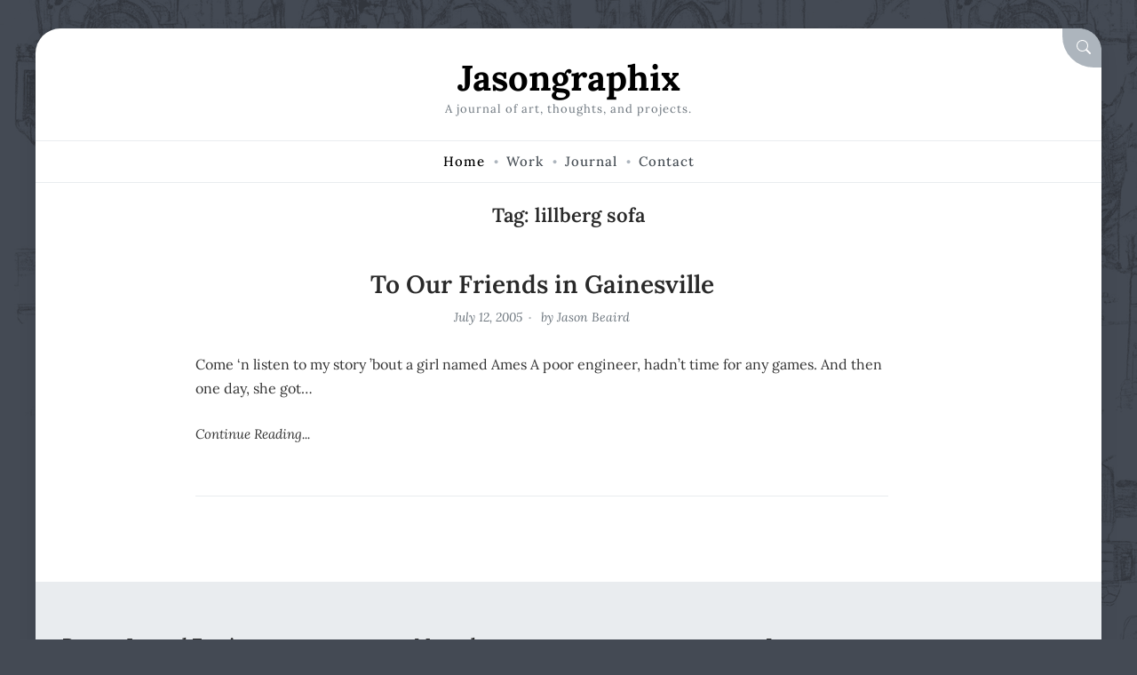

--- FILE ---
content_type: text/html; charset=UTF-8
request_url: https://jasongraphix.com/journal/tag/lillberg-sofa/
body_size: 27721
content:
<!doctype html>
<html lang="en-US" itemscope itemtype="https://schema.org/WebSite">

<head>
	<meta charset="UTF-8">
	<meta name="viewport" content="width=device-width, initial-scale=1">
	<link rel="profile" href="https://gmpg.org/xfn/11">
	<meta name="fediverse:creator" content="jasongraphix@me.dm">
	<link rel="me" href="https://www.threads.net/@jasongraphix">
	<link rel="me" href="https://bsky.app/profile/jasongraphix.com">
	<meta name='robots' content='index, follow, max-image-preview:large, max-snippet:-1, max-video-preview:-1' />

	<!-- This site is optimized with the Yoast SEO plugin v26.7 - https://yoast.com/wordpress/plugins/seo/ -->
	<title>lillberg sofa Archives - Jasongraphix</title>
	<link rel="canonical" href="https://jasongraphix.com/journal/tag/lillberg-sofa/" />
	<meta property="og:locale" content="en_US" />
	<meta property="og:type" content="article" />
	<meta property="og:title" content="lillberg sofa Archives - Jasongraphix" />
	<meta property="og:url" content="https://jasongraphix.com/journal/tag/lillberg-sofa/" />
	<meta property="og:site_name" content="Jasongraphix" />
	<script type="application/ld+json" class="yoast-schema-graph">{"@context":"https://schema.org","@graph":[{"@type":"CollectionPage","@id":"https://jasongraphix.com/journal/tag/lillberg-sofa/","url":"https://jasongraphix.com/journal/tag/lillberg-sofa/","name":"lillberg sofa Archives - Jasongraphix","isPartOf":{"@id":"https://jasongraphix.com/#website"},"breadcrumb":{"@id":"https://jasongraphix.com/journal/tag/lillberg-sofa/#breadcrumb"},"inLanguage":"en-US"},{"@type":"BreadcrumbList","@id":"https://jasongraphix.com/journal/tag/lillberg-sofa/#breadcrumb","itemListElement":[{"@type":"ListItem","position":1,"name":"Home","item":"https://jasongraphix.com/"},{"@type":"ListItem","position":2,"name":"lillberg sofa"}]},{"@type":"WebSite","@id":"https://jasongraphix.com/#website","url":"https://jasongraphix.com/","name":"Jasongraphix","description":"A journal of art, thoughts, and projects.","publisher":{"@id":"https://jasongraphix.com/#/schema/person/a9e1a8f5a2ca29158420dbe9d21b6d63"},"potentialAction":[{"@type":"SearchAction","target":{"@type":"EntryPoint","urlTemplate":"https://jasongraphix.com/?s={search_term_string}"},"query-input":{"@type":"PropertyValueSpecification","valueRequired":true,"valueName":"search_term_string"}}],"inLanguage":"en-US"},{"@type":["Person","Organization"],"@id":"https://jasongraphix.com/#/schema/person/a9e1a8f5a2ca29158420dbe9d21b6d63","name":"Jason Beaird","image":{"@type":"ImageObject","inLanguage":"en-US","@id":"https://jasongraphix.com/#/schema/person/image/","url":"https://jasongraphix.com/wp-content/uploads/2025/04/gravatar6-1024.jpg","contentUrl":"https://jasongraphix.com/wp-content/uploads/2025/04/gravatar6-1024.jpg","width":1024,"height":1024,"caption":"Jason Beaird"},"logo":{"@id":"https://jasongraphix.com/#/schema/person/image/"},"description":"Just a journal of my meandering thoughts and interests.","sameAs":["http://jasongraphix.com","https://www.linkedin.com/in/jasongraphix/"]}]}</script>
	<!-- / Yoast SEO plugin. -->


<link rel='dns-prefetch' href='//www.googletagmanager.com' />
<link rel="alternate" type="application/rss+xml" title="Jasongraphix &raquo; Feed" href="https://jasongraphix.com/feed/" />
<link rel="alternate" type="application/rss+xml" title="Jasongraphix &raquo; Comments Feed" href="https://jasongraphix.com/comments/feed/" />
<link rel="alternate" type="application/rss+xml" title="Jasongraphix &raquo; lillberg sofa Tag Feed" href="https://jasongraphix.com/journal/tag/lillberg-sofa/feed/" />
  <style>
    :root {
      --include-mastodon-feed-bg-light: rgba(100, 100, 100, 0.15);
      --include-mastodon-feed-bg-dark: rgba(155, 155, 155, 0.15);
      --include-mastodon-feed-accent-color: rgb(86, 58, 204);
      --include-mastodon-feed-accent-font-color: rgb(255, 255, 255);
      --include-mastodon-feed-border-radius: 0.25rem;
    }

    .include-mastodon-feed-wrapper .include-mastodon-feed {
      list-style: none;
      padding-left: 0;
    }
    .include-mastodon-feed .status {
      display: block;
      margin: 0.5rem 0 1.5rem;
      border-radius: var(--include-mastodon-feed-border-radius);
      padding: 0.5rem;
      background: var(--include-mastodon-feed-bg-light);
    }
    .include-mastodon-feed .status a {
      color: var(--include-mastodon-feed-accent-color);
      text-decoration: none;
      word-wrap: break-word;
    }
    .include-mastodon-feed .status a:hover {
      text-decoration: underline;
    }
    .include-mastodon-feed .avatar {
      display: inline-block;
      height: 1.25rem;
      border-radius: var(--include-mastodon-feed-border-radius);
      vertical-align: top;
    }
    .include-mastodon-feed .account {
      font-size: 0.8rem;
    }
    .include-mastodon-feed .account a {
      display: inline-block;
    }
    .include-mastodon-feed .account .booster {
      float: right;
      font-style: italic;
    }
    .include-mastodon-feed .boosted .account > a:first-child,
    .include-mastodon-feed .contentWarning a {
      border-radius: var(--include-mastodon-feed-border-radius);
      padding: 0.15rem 0.5rem;
      background: var(--include-mastodon-feed-accent-color);
      color: var(--include-mastodon-feed-accent-font-color);
    }
    .include-mastodon-feed .boosted .account > a:first-child:hover,
    .include-mastodon-feed .contentWarning a:hover {
      border-radius: var(--include-mastodon-feed-border-radius);
      padding: 0.15rem 0.5rem;
      background: var(--include-mastodon-feed-accent-font-color);
      color: var(--include-mastodon-feed-accent-color);
      text-decoration: none;
    }
    .include-mastodon-feed .contentWrapper.boosted {
      margin: 0.5rem 0;
      padding: 0.5rem;
      background: var(--include-mastodon-feed-bg-light);
    }
    .include-mastodon-feed .contentWarning {
      text-align: center;
      margin: 1rem;
      padding: 1rem;
    }
    .include-mastodon-feed .contentWarning .title {
      font-weight: bold;
    }
    .include-mastodon-feed img.emoji {
      height: 1rem;
    }
    .include-mastodon-feed .content .invisible {
      display: none;
    }
    .include-mastodon-feed .media {
      display: flex;
      list-style: none;
      padding: 0;
      justify-content: space-around;
      align-items: center;
      flex-wrap: wrap;
      gap: 0.5rem;
      margin: 1rem;
    }
    .include-mastodon-feed .media > * {
      display: block;
      flex-basis: calc(50% - 0.5rem);
      flex-grow: 1;
    }
    .include-mastodon-feed .media > .image {
      font-size: 0.8rem;
      font-weight: bold;
      text-align: center;
    }
    .include-mastodon-feed .media > .image a { 
      border-radius: var(--include-mastodon-feed-border-radius);
      display: block;
      aspect-ratio: 1.618;                                                      
      background-size: cover;
      background-position: center;
    }
        .include-mastodon-feed .media > .image a:hover {
      filter: contrast(110%) brightness(130%) saturate(130%);
    }
    .include-mastodon-feed .media > .image a img {
      width: 100%;
    }
    .include-mastodon-feed .media > .gifv video,
    .include-mastodon-feed .media > .video video {
      width: 100%;
      max-width: 100%;
    }
    .include-mastodon-feed .media > .video .hint {
      margin-bottom: 1rem;
      font-style: italic;
    }
    .include-mastodon-feed .media > .video {
      margin-top: -1rem;
      text-align: center;
      font-size: .9rem;
    }
    .include-mastodon-feed .media > .audio {

    }
    .include-mastodon-feed .media > .audio audio {
      width: 80%;
    }
    .include-mastodon-feed .media > .audio .has-preview {
      background-position: center;
      background-size: contain;
      background-repeat: no-repeat;
      padding-bottom: 1rem;
    }
    .include-mastodon-feed .media > .audio .has-preview audio {
      margin: 7rem 0 1rem;
    }
    .include-mastodon-feed .media > .audio {
      text-align: center;
    }
    .include-mastodon-feed .media > .audio .description {
      margin-top: 1rem;
      font-size: .9rem;
    }

    .include-mastodon-feed .card {
      border-radius: var(--include-mastodon-feed-border-radius);
      margin: 1rem 0.5rem;
    }
    .include-mastodon-feed .card iframe {
      border-radius: var(--include-mastodon-feed-border-radius);
      width: 100%;
      height: 100%;
      aspect-ratio: 2 / 1.25;
    }
    .include-mastodon-feed .card a {
      border-radius: var(--include-mastodon-feed-border-radius);
      display: block;
      text-decoration: none;
      color: #000;
    }
    .include-mastodon-feed.dark .card a {
      color: #fff;
    }
    .include-mastodon-feed .card a:hover {
      text-decoration: none;
      background: var(--include-mastodon-feed-accent-color);
      color: var(--include-mastodon-feed-accent-font-color);
    }
    .include-mastodon-feed .card .meta {
      background: var(--include-mastodon-feed-bg-light);
      font-size: 0.8rem;
      padding: 1rem;
    }
    .include-mastodon-feed .card .image {
      margin-bottom: 0.5rem;
      text-align: center;
    }
    .include-mastodon-feed .card .image img {
      max-width: 75%;
    }
    .include-mastodon-feed .card .title {
      font-weight: bold;
    }
    .include-mastodon-feed.dark .status,
    .include-mastodon-feed.dark .contentWrapper.boosted,
    .include-mastodon-feed.dark .card {
      background: var(--include-mastodon-feed-bg-dark);
    }
  </style>
<style id='wp-img-auto-sizes-contain-inline-css'>
img:is([sizes=auto i],[sizes^="auto," i]){contain-intrinsic-size:3000px 1500px}
/*# sourceURL=wp-img-auto-sizes-contain-inline-css */
</style>
<link rel='stylesheet' id='wpra-lightbox-css' href='https://jasongraphix.com/wp-content/plugins/wp-rss-aggregator/core/css/jquery-colorbox.css?ver=1.4.33' media='all' />
<link rel='stylesheet' id='sbi_styles-css' href='https://jasongraphix.com/wp-content/plugins/instagram-feed/css/sbi-styles.min.css?ver=6.10.0' media='all' />
<style id='wp-emoji-styles-inline-css'>

	img.wp-smiley, img.emoji {
		display: inline !important;
		border: none !important;
		box-shadow: none !important;
		height: 1em !important;
		width: 1em !important;
		margin: 0 0.07em !important;
		vertical-align: -0.1em !important;
		background: none !important;
		padding: 0 !important;
	}
/*# sourceURL=wp-emoji-styles-inline-css */
</style>
<link rel='stylesheet' id='wp-block-library-css' href='https://jasongraphix.com/wp-includes/css/dist/block-library/style.min.css?ver=6.9' media='all' />
<style id='global-styles-inline-css'>
:root{--wp--preset--aspect-ratio--square: 1;--wp--preset--aspect-ratio--4-3: 4/3;--wp--preset--aspect-ratio--3-4: 3/4;--wp--preset--aspect-ratio--3-2: 3/2;--wp--preset--aspect-ratio--2-3: 2/3;--wp--preset--aspect-ratio--16-9: 16/9;--wp--preset--aspect-ratio--9-16: 9/16;--wp--preset--color--black: #000;--wp--preset--color--cyan-bluish-gray: #abb8c3;--wp--preset--color--white: #fff;--wp--preset--color--pale-pink: #f78da7;--wp--preset--color--vivid-red: #cf2e2e;--wp--preset--color--luminous-vivid-orange: #ff6900;--wp--preset--color--luminous-vivid-amber: #fcb900;--wp--preset--color--light-green-cyan: #7bdcb5;--wp--preset--color--vivid-green-cyan: #00d084;--wp--preset--color--pale-cyan-blue: #8ed1fc;--wp--preset--color--vivid-cyan-blue: #0693e3;--wp--preset--color--vivid-purple: #9b51e0;--wp--preset--color--primary: #627a95;--wp--preset--color--secondary: #509ea4;--wp--preset--color--tertiary: #2b789b;--wp--preset--gradient--vivid-cyan-blue-to-vivid-purple: linear-gradient(135deg,rgb(6,147,227) 0%,rgb(155,81,224) 100%);--wp--preset--gradient--light-green-cyan-to-vivid-green-cyan: linear-gradient(135deg,rgb(122,220,180) 0%,rgb(0,208,130) 100%);--wp--preset--gradient--luminous-vivid-amber-to-luminous-vivid-orange: linear-gradient(135deg,rgb(252,185,0) 0%,rgb(255,105,0) 100%);--wp--preset--gradient--luminous-vivid-orange-to-vivid-red: linear-gradient(135deg,rgb(255,105,0) 0%,rgb(207,46,46) 100%);--wp--preset--gradient--very-light-gray-to-cyan-bluish-gray: linear-gradient(135deg,rgb(238,238,238) 0%,rgb(169,184,195) 100%);--wp--preset--gradient--cool-to-warm-spectrum: linear-gradient(135deg,rgb(74,234,220) 0%,rgb(151,120,209) 20%,rgb(207,42,186) 40%,rgb(238,44,130) 60%,rgb(251,105,98) 80%,rgb(254,248,76) 100%);--wp--preset--gradient--blush-light-purple: linear-gradient(135deg,rgb(255,206,236) 0%,rgb(152,150,240) 100%);--wp--preset--gradient--blush-bordeaux: linear-gradient(135deg,rgb(254,205,165) 0%,rgb(254,45,45) 50%,rgb(107,0,62) 100%);--wp--preset--gradient--luminous-dusk: linear-gradient(135deg,rgb(255,203,112) 0%,rgb(199,81,192) 50%,rgb(65,88,208) 100%);--wp--preset--gradient--pale-ocean: linear-gradient(135deg,rgb(255,245,203) 0%,rgb(182,227,212) 50%,rgb(51,167,181) 100%);--wp--preset--gradient--electric-grass: linear-gradient(135deg,rgb(202,248,128) 0%,rgb(113,206,126) 100%);--wp--preset--gradient--midnight: linear-gradient(135deg,rgb(2,3,129) 0%,rgb(40,116,252) 100%);--wp--preset--font-size--small: 16px;--wp--preset--font-size--medium: 18px;--wp--preset--font-size--large: 20px;--wp--preset--font-size--x-large: 42px;--wp--preset--font-size--extra-small: 14px;--wp--preset--font-size--extra-large: 22px;--wp--preset--font-size--huge: 26px;--wp--preset--font-size--gigantic: 32px;--wp--preset--spacing--20: 0.44rem;--wp--preset--spacing--30: 0.67rem;--wp--preset--spacing--40: 1rem;--wp--preset--spacing--50: 1.5rem;--wp--preset--spacing--60: 2.25rem;--wp--preset--spacing--70: 3.38rem;--wp--preset--spacing--80: 5.06rem;--wp--preset--shadow--natural: 6px 6px 9px rgba(0, 0, 0, 0.2);--wp--preset--shadow--deep: 12px 12px 50px rgba(0, 0, 0, 0.4);--wp--preset--shadow--sharp: 6px 6px 0px rgba(0, 0, 0, 0.2);--wp--preset--shadow--outlined: 6px 6px 0px -3px rgb(255, 255, 255), 6px 6px rgb(0, 0, 0);--wp--preset--shadow--crisp: 6px 6px 0px rgb(0, 0, 0);}:where(.is-layout-flex){gap: 0.5em;}:where(.is-layout-grid){gap: 0.5em;}body .is-layout-flex{display: flex;}.is-layout-flex{flex-wrap: wrap;align-items: center;}.is-layout-flex > :is(*, div){margin: 0;}body .is-layout-grid{display: grid;}.is-layout-grid > :is(*, div){margin: 0;}:where(.wp-block-columns.is-layout-flex){gap: 2em;}:where(.wp-block-columns.is-layout-grid){gap: 2em;}:where(.wp-block-post-template.is-layout-flex){gap: 1.25em;}:where(.wp-block-post-template.is-layout-grid){gap: 1.25em;}.has-black-color{color: var(--wp--preset--color--black) !important;}.has-cyan-bluish-gray-color{color: var(--wp--preset--color--cyan-bluish-gray) !important;}.has-white-color{color: var(--wp--preset--color--white) !important;}.has-pale-pink-color{color: var(--wp--preset--color--pale-pink) !important;}.has-vivid-red-color{color: var(--wp--preset--color--vivid-red) !important;}.has-luminous-vivid-orange-color{color: var(--wp--preset--color--luminous-vivid-orange) !important;}.has-luminous-vivid-amber-color{color: var(--wp--preset--color--luminous-vivid-amber) !important;}.has-light-green-cyan-color{color: var(--wp--preset--color--light-green-cyan) !important;}.has-vivid-green-cyan-color{color: var(--wp--preset--color--vivid-green-cyan) !important;}.has-pale-cyan-blue-color{color: var(--wp--preset--color--pale-cyan-blue) !important;}.has-vivid-cyan-blue-color{color: var(--wp--preset--color--vivid-cyan-blue) !important;}.has-vivid-purple-color{color: var(--wp--preset--color--vivid-purple) !important;}.has-black-background-color{background-color: var(--wp--preset--color--black) !important;}.has-cyan-bluish-gray-background-color{background-color: var(--wp--preset--color--cyan-bluish-gray) !important;}.has-white-background-color{background-color: var(--wp--preset--color--white) !important;}.has-pale-pink-background-color{background-color: var(--wp--preset--color--pale-pink) !important;}.has-vivid-red-background-color{background-color: var(--wp--preset--color--vivid-red) !important;}.has-luminous-vivid-orange-background-color{background-color: var(--wp--preset--color--luminous-vivid-orange) !important;}.has-luminous-vivid-amber-background-color{background-color: var(--wp--preset--color--luminous-vivid-amber) !important;}.has-light-green-cyan-background-color{background-color: var(--wp--preset--color--light-green-cyan) !important;}.has-vivid-green-cyan-background-color{background-color: var(--wp--preset--color--vivid-green-cyan) !important;}.has-pale-cyan-blue-background-color{background-color: var(--wp--preset--color--pale-cyan-blue) !important;}.has-vivid-cyan-blue-background-color{background-color: var(--wp--preset--color--vivid-cyan-blue) !important;}.has-vivid-purple-background-color{background-color: var(--wp--preset--color--vivid-purple) !important;}.has-black-border-color{border-color: var(--wp--preset--color--black) !important;}.has-cyan-bluish-gray-border-color{border-color: var(--wp--preset--color--cyan-bluish-gray) !important;}.has-white-border-color{border-color: var(--wp--preset--color--white) !important;}.has-pale-pink-border-color{border-color: var(--wp--preset--color--pale-pink) !important;}.has-vivid-red-border-color{border-color: var(--wp--preset--color--vivid-red) !important;}.has-luminous-vivid-orange-border-color{border-color: var(--wp--preset--color--luminous-vivid-orange) !important;}.has-luminous-vivid-amber-border-color{border-color: var(--wp--preset--color--luminous-vivid-amber) !important;}.has-light-green-cyan-border-color{border-color: var(--wp--preset--color--light-green-cyan) !important;}.has-vivid-green-cyan-border-color{border-color: var(--wp--preset--color--vivid-green-cyan) !important;}.has-pale-cyan-blue-border-color{border-color: var(--wp--preset--color--pale-cyan-blue) !important;}.has-vivid-cyan-blue-border-color{border-color: var(--wp--preset--color--vivid-cyan-blue) !important;}.has-vivid-purple-border-color{border-color: var(--wp--preset--color--vivid-purple) !important;}.has-vivid-cyan-blue-to-vivid-purple-gradient-background{background: var(--wp--preset--gradient--vivid-cyan-blue-to-vivid-purple) !important;}.has-light-green-cyan-to-vivid-green-cyan-gradient-background{background: var(--wp--preset--gradient--light-green-cyan-to-vivid-green-cyan) !important;}.has-luminous-vivid-amber-to-luminous-vivid-orange-gradient-background{background: var(--wp--preset--gradient--luminous-vivid-amber-to-luminous-vivid-orange) !important;}.has-luminous-vivid-orange-to-vivid-red-gradient-background{background: var(--wp--preset--gradient--luminous-vivid-orange-to-vivid-red) !important;}.has-very-light-gray-to-cyan-bluish-gray-gradient-background{background: var(--wp--preset--gradient--very-light-gray-to-cyan-bluish-gray) !important;}.has-cool-to-warm-spectrum-gradient-background{background: var(--wp--preset--gradient--cool-to-warm-spectrum) !important;}.has-blush-light-purple-gradient-background{background: var(--wp--preset--gradient--blush-light-purple) !important;}.has-blush-bordeaux-gradient-background{background: var(--wp--preset--gradient--blush-bordeaux) !important;}.has-luminous-dusk-gradient-background{background: var(--wp--preset--gradient--luminous-dusk) !important;}.has-pale-ocean-gradient-background{background: var(--wp--preset--gradient--pale-ocean) !important;}.has-electric-grass-gradient-background{background: var(--wp--preset--gradient--electric-grass) !important;}.has-midnight-gradient-background{background: var(--wp--preset--gradient--midnight) !important;}.has-small-font-size{font-size: var(--wp--preset--font-size--small) !important;}.has-medium-font-size{font-size: var(--wp--preset--font-size--medium) !important;}.has-large-font-size{font-size: var(--wp--preset--font-size--large) !important;}.has-x-large-font-size{font-size: var(--wp--preset--font-size--x-large) !important;}
/*# sourceURL=global-styles-inline-css */
</style>

<style id='classic-theme-styles-inline-css'>
/*! This file is auto-generated */
.wp-block-button__link{color:#fff;background-color:#32373c;border-radius:9999px;box-shadow:none;text-decoration:none;padding:calc(.667em + 2px) calc(1.333em + 2px);font-size:1.125em}.wp-block-file__button{background:#32373c;color:#fff;text-decoration:none}
/*# sourceURL=/wp-includes/css/classic-themes.min.css */
</style>
<link rel='stylesheet' id='contact-form-7-css' href='https://jasongraphix.com/wp-content/plugins/contact-form-7/includes/css/styles.css?ver=6.1.4' media='all' />
<link rel='stylesheet' id='amble-style-css' href='https://jasongraphix.com/wp-content/themes/amble-old/style.css?ver=1.0.0' media='all' />
<style id='amble-style-inline-css'>

        .site-title {
          font-size: 2.5rem;
        }
	  :root {
		  --amble-primary: #627a95 !important;
        }
	  :root {
		  --amble-secondary:#509ea4 !important;
        }
/*# sourceURL=amble-style-inline-css */
</style>
<link rel='stylesheet' id='simple-social-icons-font-css' href='https://jasongraphix.com/wp-content/plugins/simple-social-icons/css/style.css?ver=4.0.0' media='all' />
<link rel='stylesheet' id='__EPYT__style-css' href='https://jasongraphix.com/wp-content/plugins/youtube-embed-plus/styles/ytprefs.min.css?ver=14.2.4' media='all' />
<style id='__EPYT__style-inline-css'>

                .epyt-gallery-thumb {
                        width: 33.333%;
                }
                
/*# sourceURL=__EPYT__style-inline-css */
</style>

<!-- Google tag (gtag.js) snippet added by Site Kit -->
<!-- Google Analytics snippet added by Site Kit -->
<script src="https://www.googletagmanager.com/gtag/js?id=G-Z8GEZG0BMT" id="google_gtagjs-js" async></script>
<script id="google_gtagjs-js-after">
window.dataLayer = window.dataLayer || [];function gtag(){dataLayer.push(arguments);}
gtag("set","linker",{"domains":["jasongraphix.com"]});
gtag("js", new Date());
gtag("set", "developer_id.dZTNiMT", true);
gtag("config", "G-Z8GEZG0BMT");
//# sourceURL=google_gtagjs-js-after
</script>
<script src="https://jasongraphix.com/wp-includes/js/jquery/jquery.min.js?ver=3.7.1" id="jquery-core-js"></script>
<script src="https://jasongraphix.com/wp-includes/js/jquery/jquery-migrate.min.js?ver=3.4.1" id="jquery-migrate-js"></script>
<script id="__ytprefs__-js-extra">
var _EPYT_ = {"ajaxurl":"https://jasongraphix.com/wp-admin/admin-ajax.php","security":"3e23dde94a","gallery_scrolloffset":"20","eppathtoscripts":"https://jasongraphix.com/wp-content/plugins/youtube-embed-plus/scripts/","eppath":"https://jasongraphix.com/wp-content/plugins/youtube-embed-plus/","epresponsiveselector":"[\"iframe.__youtube_prefs__\",\"iframe[src*='youtube.com']\",\"iframe[src*='youtube-nocookie.com']\",\"iframe[data-ep-src*='youtube.com']\",\"iframe[data-ep-src*='youtube-nocookie.com']\",\"iframe[data-ep-gallerysrc*='youtube.com']\"]","epdovol":"1","version":"14.2.4","evselector":"iframe.__youtube_prefs__[src], iframe[src*=\"youtube.com/embed/\"], iframe[src*=\"youtube-nocookie.com/embed/\"]","ajax_compat":"","maxres_facade":"eager","ytapi_load":"light","pause_others":"","stopMobileBuffer":"1","facade_mode":"1","not_live_on_channel":""};
//# sourceURL=__ytprefs__-js-extra
</script>
<script src="https://jasongraphix.com/wp-content/plugins/youtube-embed-plus/scripts/ytprefs.min.js?ver=14.2.4" id="__ytprefs__-js"></script>

<!-- OG: 3.3.8 -->
<meta property="og:type" content="website"><meta property="og:locale" content="en_US"><meta property="og:site_name" content="Jasongraphix"><meta property="og:url" content="https://jasongraphix.com/journal/tag/lillberg-sofa/"><meta property="og:title" content="lillberg sofa Archives - Jasongraphix">

<meta property="twitter:partner" content="ogwp"><meta property="twitter:title" content="lillberg sofa Archives - Jasongraphix"><meta property="twitter:url" content="https://jasongraphix.com/journal/tag/lillberg-sofa/">
<meta itemprop="name" content="lillberg sofa Archives - Jasongraphix">
<!-- /OG -->

<link rel="https://api.w.org/" href="https://jasongraphix.com/wp-json/" /><link rel="alternate" title="JSON" type="application/json" href="https://jasongraphix.com/wp-json/wp/v2/tags/728" /><link rel="EditURI" type="application/rsd+xml" title="RSD" href="https://jasongraphix.com/xmlrpc.php?rsd" />
<meta name="generator" content="WordPress 6.9" />
<meta name="generator" content="Site Kit by Google 1.170.0" /><meta property="fediverse:creator" name="fediverse:creator" content="jasongraphix.com@jasongraphix.com" />
<link rel="friends-base-url" href="https://jasongraphix.com/wp-json/friends/v1" />
<style id="custom-background-css">
body.custom-background { background-color: #444a54; background-image: url("https://jasongraphix.com/wp-content/uploads/2023/03/diagram.png"); background-position: left top; background-size: auto; background-repeat: repeat; background-attachment: scroll; }
</style>
	
<link rel="alternate" title="ActivityPub (JSON)" type="application/activity+json" href="https://jasongraphix.com/?term_id=728" />
		<style id="wp-custom-css">
			/* Amble Overrides
----------------------------------------------- */

.button, .wp-block-button__link, .wp-block-button.is-style-outline>.wp-block-button__link, button, input[type="button"], input[type="reset"], input[type="submit"] {
	border-radius: 6px;
  padding: .8rem 1rem;
  text-decoration: none !important;
	font-size:14px;
  font-weight: normal !important;
	display:inline-block;
}
.search-wrap .button[type="submit"] {
	border-radius: 0 6px 6px 0 ;
}

.site-description, #back-to-top-wrapper {text-transform:none;}

.grid-container {max-width:1200px;}

.site-header {padding-bottom:1.5rem;}

h1 {font-size:2.5rem;}

#page {border-radius:28px;}
.searchModal-btn {border-radius:0 25px 0 35px;}
#colophon {border-radius:0 0 25px 25px;}

.entry-meta .published {display:inline;}
.entry-meta .updated:not(.published) {display:none;}

@media (min-width: 768px) {
	.blog-center .site-content .content-area, .single-center .site-content .content-area {
			max-width: 780px;
	}
}

@media (min-width: 1200px) {
	.blog-center figure.featured-media, .single-center figure.featured-media {
			max-width: 1020px;
			margin-inline: -120px;
	}
}

.entry-header .category-badge {display:none;}

.bottom-sidebar h4 {margin:1.5rem 0 .5rem 0;}
.bottom-sidebar .listing-item a.image {display:block; margin-bottom:.5rem;}
.bottom-sidebar .footer-recent .listing-item a.image {display:none;}
.bottom-sidebar .footer-recent .listing-item:first-child a.image {display:block;}
.bottom-sidebar .listing-item .date {white-space:nowrap}
.bottom-sidebar .grid-container-inner {padding-top:0;}

.social-nav li>a {margin:0 1px;}

.wpcf7-form p {margin:0;}
.wpcf7-form input.wpcf7-text, .wpcf7-form textarea {margin:0 0 1rem 0; padding:.5rem;}
.wpcf7-form textarea {width:100%; height:10rem;}

.wp-video, video.wp-video-shortcode, .mejs-container, .mejs-overlay.load {
    width: 100% !important;
    height: auto;
}

.wp-video {margin-bottom:0;}

abbr, acronym { 
	text-decoration: none;
}

/* Password Protected Page Form */
.ppw-ppf-field-container {padding:10px 0;}
.ppw-ppf-field-container input {
	margin:0 5px;
	padding:15px;
}

.post-password-form input[type="submit"] {
	padding:1.125rem 1.75rem;
}

/* Mastodon Feed Tweaks: Don't show link preview description text and don't show link previews when media is attached. */
.include-mastodon-feed .card .description {display:none;}
.include-mastodon-feed .media+.card {display:none;}
ol.include-mastodon-feed {
	margin:0
}
#sb_instagram #sbi_images {padding:0}

/* Resuable classes
----------------------------------------------- */

.clear {clear:both; display:block; overflow:hidden; width:0; height:0;}
.noclear {clear:none !important;}

.hidden, .hide { display:none; }
.left{ float:left; }
.right{ float:right; }

img.size-full {width:100%;}

ul.post-gallery {display:block; margin:0; padding:0; list-style:none;}
ul.post-gallery li {display:inline-block; margin:0 10px 10px 0; padding:0;}
ul.post-gallery.gallery-thirds li {width:28%; margin:0 1%;}
ul.post-gallery.gallery-thirds li img {width:100%;}

.imgright {float:right; margin:0 -75px 20px 20px !important; width:60%;}
.imgrightmed {float:right; margin:0 -75px 20px 20px !important; width:40%;}
.imgrightsm {float:right; margin:0 -55px 20px 20px !important; width:25%;}
.imgrightxsm {float:right; margin:5px 0 5px 15px !important; width:15%;}
.imgleft {float:left; margin:0 20px 20px -75px !important; width:60%;}
.imgleftmed {float:left; margin:0 20px 20px -75px !important; width:40%;}
.imgleftsm {float:left; margin:0 20px 20px -55px !important; width:25%;}
.imgleftxsm {float:left; margin:5px 15px 5px 0 !important; width:15%;}
.imgleftin {float:left; margin:0 25px 20px 0 !important; width:45%;}
.imgfull {width:100%;}

.imgright, .imgrightmed, .imgrightsm, .imgrightxsm, .imgleft, .imgleftmed, .imgleftsm, .imgleftxsm, .imgleftin, .imgfull {line-height:1.3em;}

.imgright img, .imgrightmed img, .imgrightsm img, .imgrightxsm img, .imgleft img, .imgleftmed img, .imgleftsm img, .imgleftxsm img, .imgleftin img, .imgfull img  {display:block; margin:0 0 10px 0 !important; width:98%;}

.imageCaption {opacity:.75; font-size:.8em; font-style:italic; margin-bottom:1.5rem;}

.alignc {text-align:center;}
.alignl {text-align:left;}
.alignr {text-align:right;}

.max800 {margin:0 auto; max-width:800px;}

.m0  {margin:        0 !important; }
.mt0 {margin-top:    0 !important; }
.mr0 {margin-right:  0 !important; }
.mb0 {margin-bottom: 0 !important; }
.ml0 {margin-left:   0 !important; }

.p0  {padding:        0 !important; }
.pt0 {padding-top:    0 !important; }
.pr0 {padding-right:  0 !important; }
.pb0 {padding-bottom: 0 !important; }
.pl0 {padding-left:   0 !important; }

p.error {display:block; border:2px solid #2d2b45; background:#18192a; color:#fff; padding:10px; margin:10px 0;}
p.error a {color:#fff;}

.floatleft {float:left; margin:0 10px 10px 0;}
.floatright {float:right; margin:0 0 10px 10px;}

.pull100left {margin-left:-100px;}
.gallery-item {float:left; margin:10px 10px 0 0;}

.b {font-weight: bold;}
.i, em {font-style: italic;}
strike {text-decoration: line-through;}
.small-meta {font-size:14px; opacity:.75;}

table.grid {
  border-collapse: collapse;
  width: 100%;
  text-align: left;
  margin: 0 0 20px 0;
}
table.grid td, table.grid th {
  border: 1px solid #ddd;
  padding: 4px 10px;
}
table.grid tr:nth-child(even){background-color: #f2f2f2;}
table.grid th {
  background-color: #ddd;
}

@media only screen and (max-width: 768px) { 
    .imgright, .imgrightmed, .imgrightsm, .imgrightxsm, .imgleft, .imgleftmed, .imgleftsm, .imgleftxsm .imgleftin {
        float:none; margin:0 0 20px 0 !important; width:100%;
    }
}

/* FlexGrid */
.jgxrow .column {
	flex-basis: 100%;
  padding: 15px;
  margin: 5px 0;
}

.jgxrow .column.bordered {
	margin:10px;
	border-radius: 10px;
	border:1px solid #eee;
	padding:25px;
}

@media screen and (min-width: 600px) {
  .jgxrow {
    display: flex;
    flex-direction: row;
    flex-wrap: nowrap;
  }
  .jgxrow .column {
    flex: 1;
  }
  ._25 {
    flex: 2.5;
  }
  ._5 {
    flex: 5;
  }
}



/* Used on /portfolio */
a.section-image {display:block; margin:60px -65px 0 -65px;}
@media only screen and (max-width: 906px){
  a.section-image {
      margin:30px -30px 0 -30px;
  }
}
@media only screen and (max-width: 768px){
  a.section-image {
      margin:20px -20px 0 -20px;
  }
}

a.work-co {
	display:block;
	color:rgb(41, 41, 41);
	text-decoration:none;
  border-radius:1em;
  position:relative;
  padding:1em;
}

a.work-co:hover {
    background:#eee;
}

a.work-co.current, a.work-co.current:hover {
  outline:4px solid var(--amble-primary);
  background:#fff;
}

a.work-co strong {
  font-size:1.25em;
	text-decoration:underline;
}

a.work-co:hover:not(.current) strong {
	text-decoration-style:dotted;
}

a.work-co img {
	max-height:200px;
	-webkit-filter: grayscale(100%);
	filter: grayscale(100%);
  transition: all 300ms;
}

a.work-co:hover:not(.current) img {
	-webkit-filter: grayscale(0%);
	filter: grayscale(0%);
  transform: rotate(-5deg) scale(1.1);
}

a.work-co.current img {
  -webkit-filter: grayscale(0%);
  filter: grayscale(0%);
}

.case-study {
  border-radius: 1em;
  padding: 2em 2em 0 2em; 
  outline: 4px solid var(--amble-primary);
  overflow:hidden;
}

.case-study-header {
  display:block;
  margin: -2em -2em 0 -2em;
}

/* Expandable section of /portfolio case study */
.accordion > input[type="checkbox"] {
  position: absolute;
  left: -100vw;
}

.accordion .acc-content {
  overflow-y: hidden;
  height: 0;
  transition: height 0.3s ease;
}

.accordion > input[type="checkbox"]:checked ~ .acc-content {
  height: auto;
  overflow: visible;
}

.accordion label {
  display: block;
}

.accordion .acc-handle {
  margin: 0;
  font-size: 1.125em;
  line-height: 1.2em;
}

.accordion label {
  text-align:center;
  cursor: pointer;
  font-weight: normal;
  padding: 15px;
}

.accordion label:hover,
.accordion label:focus {
  text-decoration:underline;
}

.accordion .acc-handle label:before {
  position:absolute;
  margin: 6px 0 0 -22px;
  content: '';
  border-top: 6px solid #000;
  border-left: 6px solid transparent;
  border-right: 6px solid transparent;
}

.accordion > input[type="checkbox"]:checked ~ .acc-handle label:before {
  border-bottom: 6px solid #000;
  border-top:0;
}

/* Design Team Blogroll
----------------------------------------------- */
.entry-content .wp-rss-template-container {margin: -15px 0 50px 0;}

/* A Tribute to Items Post
----------------------------------------------- */
.gowalla-item {float: left; height: 180px; width: 25%;}
.gowalla-item a {display: block; font-size: 11px; line-height: 14px; text-align: center; text-decoration: none;}
.gowalla-item a img {margin: 10px 0pt; width: 50%;}

/* Lessons Learned Post
----------------------------------------------- */
.blog-archive {
  font-family:arial;
  margin:0 auto; 
  text-align:center;
  max-width:590px;
}

.blog-archive > * {
  display:inline-block;
  padding:5px 6px;
  margin:5px 0;
  font-size:12px;
  line-height:14px;
}

.blog-archive > a {
  background:#eee;
  border-radius:3px;
  text-decoration:none;
}

.blog-archive > a:hover {
  background:#ccc;
}

.blog-archive > em {
  color:#ccc;
}

.blog-archive > strong {
  padding-right:0;
  padding-left:0;
  font-weight:bold;
}

@media only screen and (max-width: 1050px) {
  .blog-archive > em,
  .blog-archive > a,
  .blog-archive > strike {
    font-size:0;
    line-height:0;
    min-width:18px;
  }

    .blog-archive > em:first-letter,
  .blog-archive > a:first-letter,
  .blog-archive > strike:first-letter {
    font-size:12px;
    line-height:14px;
  }
}

@media only screen and (max-width: 550px) {
  .blog-archive {
    margin:0;
    text-align:left;
  }
  .blog-archive > strong {
    text-align:left;
    display:block;
    margin-bottom:0;
  }
}


/* Craft Beer Drikin' Data Post
----------------------------------------------- */

ul.top-beers {
  margin:0;
  padding:0;
}


ul.top-beers li {
  display:block;
  margin:0 0 40px 0;
  padding:0 10px;
  width:50%;
  float:left;
  color:#555;
  font-size:14px;
  min-height:120px;
}

ul.top-beers li a {
  font-weight:bold;
  text-decoration:underline;
}

ul.top-beers img {display:block; margin:10px 0 !important;}
ul.top-beers a:hover img {outline: 1px solid #333;}

@media only screen and (max-width: 770px) {
  ul.top-beers li {width:100%;}
}

		</style>
		</head>

<body class="archive tag tag-lillberg-sofa tag-728 custom-background wp-embed-responsive wp-theme-amble-old hfeed blog-center no-sidebar no-post-thumbnail">

	

<div id="searchModal" class="modal fade" tabindex="-1" aria-labelledby="searchModalLabel" aria-hidden="true">
  <div class="modal-dialog modal-dialog-centered">
    <div class="modal-content">
      <div class="modal-header">
        <h3 class="modal-title" id="searchModalLabel">Search</h3>
        <button type="button" class="searchModal-close-x" data-bs-dismiss="modal" aria-label="Close"><svg class="svg-icon" aria-hidden="true" role="img" focusable="false" xmlns="http://www.w3.org/2000/svg" width="16" height="16" viewBox="0 0 16 16"><path d="M2.146 2.854a.5.5 0 1 1 .708-.708L8 7.293l5.146-5.147a.5.5 0 0 1 .708.708L8.707 8l5.147 5.146a.5.5 0 0 1-.708.708L8 8.707l-5.146 5.147a.5.5 0 0 1-.708-.708L7.293 8 2.146 2.854Z"></path></svg></button>
      </div>
      <div class="modal-body">
        
      <form  method="get" class="search-form" action="https://jasongraphix.com/">
        <div class="search-wrap input-group">
            <input type="search" class="search-field" placeholder="Type keywords..." value="" name="s" title="Search for:" />
          <button type="submit" class="button">Search</button>
        </div>
			</form>      </div>
      <div class="modal-footer">

      </div>
    </div>
  </div>
</div>
	
	<a class="visually-hidden-focusable skip-link" href="#primary">Skip to Content</a>

	<div id="page" class="site grid-container container boxed">
		<div class="grid-container-inner">

							<button type="button" class="searchModal-btn" data-bs-toggle="modal" data-bs-target="#searchModal"><span class="visually-hidden">Search</span><svg class="svg-icon" aria-hidden="true" role="img" focusable="false" xmlns="http://www.w3.org/2000/svg" width="16" height="16" viewBox="0 0 16 16"><path d="M11.742 10.344a6.5 6.5 0 1 0-1.397 1.398h-.001c.03.04.062.078.098.115l3.85 3.85a1 1 0 0 0 1.415-1.414l-3.85-3.85a1.007 1.007 0 0 0-.115-.1zM12 6.5a5.5 5.5 0 1 1-11 0 5.5 5.5 0 0 1 11 0z"></path></svg></button>
			
			
		<header id="masthead" class="site-header header1">
			<div class="inside-header">

				<div class="site-branding"><p class="site-title"><a class="navbar-brand" href="https://jasongraphix.com/" rel="home">Jasongraphix</a></p><p class="site-description">A journal of art, thoughts, and projects.</p>
		<nav class="header1 navbar" aria-label="navbar">
			<button class="navbar-toggler collapsed" type="button" data-bs-toggle="collapse" data-bs-target="#headernav" aria-controls="headernav" aria-expanded="false" aria-label="Toggle navigation">
				<span class="navbar-toggler-icon"><svg class="svg-icon" aria-hidden="true" role="img" focusable="false" xmlns="http://www.w3.org/2000/svg" width="16" height="16" viewBox="0 0 16 16"><path d="M2.5 12a.5.5 0 0 1 .5-.5h10a.5.5 0 0 1 0 1H3a.5.5 0 0 1-.5-.5zm0-4a.5.5 0 0 1 .5-.5h10a.5.5 0 0 1 0 1H3a.5.5 0 0 1-.5-.5zm0-4a.5.5 0 0 1 .5-.5h10a.5.5 0 0 1 0 1H3a.5.5 0 0 1-.5-.5z"></path></svg></span>
			</button>

			<div class="navbar-collapse collapse" id="headernav">
				<ul id="mainmenu" class="navbar-nav"><li id="menu-item-9525" class="menu-item menu-item-type-custom menu-item-object-custom menu-item-home menu-item-9525"><a href="http://jasongraphix.com/"><span>Home</span></a></li>
<li id="menu-item-15404" class="menu-item menu-item-type-custom menu-item-object-custom menu-item-15404"><a href="https://jasongraphix.com/portfolio"><span>Work</span></a></li>
<li id="menu-item-10361" class="menu-item menu-item-type-post_type menu-item-object-page current_page_parent menu-item-10361"><a href="https://jasongraphix.com/journal/"><span>Journal</span></a></li>
<li id="menu-item-9535" class="menu-item menu-item-type-post_type menu-item-object-page menu-item-9535"><a href="https://jasongraphix.com/contact/"><span>Contact</span></a></li>
</ul>
			</div>
		</nav>
	
			</div>
		</header>

<header class="archive-header"><h1 class="archive-title"><span class="archive-prefix colour">Tag:</span> <span>lillberg sofa</span></h1></header>
			<div id="content" class="site-content"><main id="primary" class="content-area">
<article id="post-142" class="post-142 post type-post status-publish format-standard hentry category-home tag-columbia tag-columbiana-centre tag-columbiana-mall tag-engineer tag-gainesville tag-ikea tag-lake-murray tag-lillberg-sofa tag-moving tag-uf-vs-usc tag-usc">

	
	<header class="entry-header">
		<span class="category-badge"><span class="single-category post-meta"><a href="https://jasongraphix.com/journal/category/home/">Home</a></span></span><h2 class="entry-title"><a href="https://jasongraphix.com/journal/to-our-friends-in-gainesville/" rel="bookmark">To Our Friends in Gainesville</a></h2>		<div class="entry-meta">
			<span class="posted-on post-meta"><span class="timestamp"><time class="entry-date published updated" datetime="2005-07-12T09:05:25-04:00">July 12, 2005</time></span></span><span class="byline post-meta"> by <span class="author vcard"><a class="url fn n" href="https://jasongraphix.com/journal/author/jasongraphix/">Jason Beaird</a></span></span>		</div>
	</header>

	
	<div class="entry-content">
		<p>Come &#8216;n listen to my story &#8217;bout a girl named Ames A poor engineer, hadn&#8217;t time for any games. And then one day, she got&hellip;</p>
<p class="more-link-wrapper"><a class="more-link" href="https://jasongraphix.com/journal/to-our-friends-in-gainesville/">Continue Reading...</a></p>	</div><!-- .entry-content -->

	<footer class="entry-footer"></footer>

</article></main>

</div><!-- .site-content -->
</div><!-- .grid-container-inner -->


<aside class="bottom-sidebar">
	<div class="grid-container-inner">
		<div class="inside-padding">

							<div id="bottom1">
					<div id="block-31" class="widget widget_block"><div class='__iawmlf-post-loop-links' style='display:none;' data-iawmlf-post-links='[{&quot;id&quot;:1861,&quot;href&quot;:&quot;http:\/\/www.ikea.com\/webapp\/wcs\/stores\/servlet\/CategoryDisplay?catalogId=10101&amp;storeId=12&amp;langId=-1&amp;categoryId=10772&amp;cattype=sub&quot;,&quot;archived_href&quot;:&quot;http:\/\/web-wp.archive.org\/web\/20050829003225\/http:\/\/www.ikea.com:80\/webapp\/wcs\/stores\/servlet\/CategoryDisplay?catalogId=10101&quot;,&quot;redirect_href&quot;:&quot;&quot;,&quot;checks&quot;:[{&quot;date&quot;:&quot;2026-01-06 20:38:13&quot;,&quot;http_code&quot;:404}],&quot;broken&quot;:false,&quot;last_checked&quot;:{&quot;date&quot;:&quot;2026-01-06 20:38:13&quot;,&quot;http_code&quot;:404},&quot;process&quot;:&quot;done&quot;},{&quot;id&quot;:1862,&quot;href&quot;:&quot;http:\/\/www.cox.com&quot;,&quot;archived_href&quot;:&quot;http:\/\/web-wp.archive.org\/web\/20260101094857\/https:\/\/www.cox.com\/&quot;,&quot;redirect_href&quot;:&quot;&quot;,&quot;checks&quot;:[{&quot;date&quot;:&quot;2026-01-06 20:38:15&quot;,&quot;http_code&quot;:200}],&quot;broken&quot;:false,&quot;last_checked&quot;:{&quot;date&quot;:&quot;2026-01-06 20:38:15&quot;,&quot;http_code&quot;:200},&quot;process&quot;:&quot;done&quot;},{&quot;id&quot;:1863,&quot;href&quot;:&quot;http:\/\/www.columbianacentre.com&quot;,&quot;archived_href&quot;:&quot;&quot;,&quot;redirect_href&quot;:&quot;https:\/\/www.columbianacentre.com\/&quot;,&quot;checks&quot;:[],&quot;broken&quot;:false,&quot;last_checked&quot;:null,&quot;process&quot;:&quot;done&quot;},{&quot;id&quot;:1503,&quot;href&quot;:&quot;http:\/\/www.amesnjas.com&quot;,&quot;archived_href&quot;:&quot;http:\/\/web-wp.archive.org\/web\/20251114143701\/http:\/\/amesnjas.com\/&quot;,&quot;redirect_href&quot;:&quot;&quot;,&quot;checks&quot;:[{&quot;date&quot;:&quot;2026-01-06 19:07:06&quot;,&quot;http_code&quot;:206},{&quot;date&quot;:&quot;2026-01-16 07:30:39&quot;,&quot;http_code&quot;:206}],&quot;broken&quot;:false,&quot;last_checked&quot;:{&quot;date&quot;:&quot;2026-01-16 07:30:39&quot;,&quot;http_code&quot;:206},&quot;process&quot;:&quot;done&quot;}]'></div><h4>Recent Journal Entries</h4>
<div class="footer-recent"><div class="display-posts-listing"><div class="listing-item"><a class="image" href="https://jasongraphix.com/journal/stay-curious-friends/"><img loading="lazy" decoding="async" width="300" height="147" src="https://jasongraphix.com/wp-content/uploads/2025/12/stay-curious-300x147.jpg" class="attachment-medium size-medium wp-post-image" alt="" srcset="https://jasongraphix.com/wp-content/uploads/2025/12/stay-curious-300x147.jpg 300w, https://jasongraphix.com/wp-content/uploads/2025/12/stay-curious-768x375.jpg 768w, https://jasongraphix.com/wp-content/uploads/2025/12/stay-curious.jpg 1200w" sizes="auto, (max-width: 300px) 100vw, 300px" /></a> <a class="title" href="https://jasongraphix.com/journal/stay-curious-friends/">Stay Curious, Friends</a> <span class="date">– Jan 14, 2026</span></div><div class="listing-item"><a class="image" href="https://jasongraphix.com/journal/library-ladder-wall/"><img loading="lazy" decoding="async" width="300" height="147" src="https://jasongraphix.com/wp-content/uploads/2026/01/library-ladder-post-cover-300x147.jpg" class="attachment-medium size-medium wp-post-image" alt="Photo of a cabinet and bookshelf built-in with a library ladder." srcset="https://jasongraphix.com/wp-content/uploads/2026/01/library-ladder-post-cover-300x147.jpg 300w, https://jasongraphix.com/wp-content/uploads/2026/01/library-ladder-post-cover-768x375.jpg 768w, https://jasongraphix.com/wp-content/uploads/2026/01/library-ladder-post-cover.jpg 1200w" sizes="auto, (max-width: 300px) 100vw, 300px" /></a> <a class="title" href="https://jasongraphix.com/journal/library-ladder-wall/">Library Ladder Wall</a> <span class="date">– Jan 05, 2026</span></div><div class="listing-item"><a class="image" href="https://jasongraphix.com/journal/teamdesign-team-social-posts/"><img loading="lazy" decoding="async" width="300" height="147" src="https://jasongraphix.com/wp-content/uploads/2025/07/TDT-social-300x147.jpg" class="attachment-medium size-medium wp-post-image" alt="Mobile-width screenshots from TeamDesign.Team and it&#039;s social profiles on LinkedIn, Bluesky, Threads, and Mastodon" srcset="https://jasongraphix.com/wp-content/uploads/2025/07/TDT-social-300x147.jpg 300w, https://jasongraphix.com/wp-content/uploads/2025/07/TDT-social-2000x977.jpg 2000w, https://jasongraphix.com/wp-content/uploads/2025/07/TDT-social-1200x586.jpg 1200w, https://jasongraphix.com/wp-content/uploads/2025/07/TDT-social-768x375.jpg 768w, https://jasongraphix.com/wp-content/uploads/2025/07/TDT-social-1536x750.jpg 1536w, https://jasongraphix.com/wp-content/uploads/2025/07/TDT-social-2048x1000.jpg 2048w" sizes="auto, (max-width: 300px) 100vw, 300px" /></a> <a class="title" href="https://jasongraphix.com/journal/teamdesign-team-social-posts/">TeamDesign.Team Social Posts</a> <span class="date">– Jul 31, 2025</span></div><div class="listing-item"><a class="image" href="https://jasongraphix.com/journal/lumon-board-speaker/"><img loading="lazy" decoding="async" width="300" height="147" src="https://jasongraphix.com/wp-content/uploads/2025/03/lumon-speaker-300x147.jpg" class="attachment-medium size-medium wp-post-image" alt="Photo of the 3d printed Lumon Board Speaker enclosure for my Echo Dot. It&#039;s white with a navy blue face plate, sitting on the corner of a white desk with plants in the background." srcset="https://jasongraphix.com/wp-content/uploads/2025/03/lumon-speaker-300x147.jpg 300w, https://jasongraphix.com/wp-content/uploads/2025/03/lumon-speaker-768x375.jpg 768w, https://jasongraphix.com/wp-content/uploads/2025/03/lumon-speaker.jpg 1200w" sizes="auto, (max-width: 300px) 100vw, 300px" /></a> <a class="title" href="https://jasongraphix.com/journal/lumon-board-speaker/">Lumon Board Speaker</a> <span class="date">– Mar 31, 2025</span></div><div class="listing-item"><a class="image" href="https://jasongraphix.com/journal/my-2024-running-review/"><img loading="lazy" decoding="async" width="300" height="147" src="https://jasongraphix.com/wp-content/uploads/2024/12/running-header-300x147.jpg" class="attachment-medium size-medium wp-post-image" alt="" srcset="https://jasongraphix.com/wp-content/uploads/2024/12/running-header-300x147.jpg 300w, https://jasongraphix.com/wp-content/uploads/2024/12/running-header-768x375.jpg 768w, https://jasongraphix.com/wp-content/uploads/2024/12/running-header.jpg 1200w" sizes="auto, (max-width: 300px) 100vw, 300px" /></a> <a class="title" href="https://jasongraphix.com/journal/my-2024-running-review/">My 2024 Running Review</a> <span class="date">– Dec 07, 2024</span></div></div></div></div>				</div>
			
							<div id="bottom2">
					<div id="block-30" class="widget widget_block"><h4>Mastodon</h4>
  <script>
    window.addEventListener("load", () => {
      mastodonFeedLoad(
        "https://me.dm/api/v1/accounts/109939632537533522/statuses?limit=1&exclude_reblogs=true&exclude_replies=true",
        "include-mastodon-feed-696c195a1ea7e",
        {
          linkTarget: "_self",
          showPreviewCards: true,
          excludeConversationStarters: false,
          excludeTags: "",
          content: {
            hideStatusMeta: false,
            hideDateTime: false          },
          images: {
            preserveImageAspectRatio: false,
            size: "preview",
            link: "status",
          },
          text: {
            boosted: "boosted 🚀",
            noStatuses: "No statuses available",
            viewOnInstance: "view on instance",
            showContent: "Show content",
            permalinkPre: "on",
            permalinkPost: "",
            edited: "(edited)",
          },
          localization: {
            date: {
              locale: "en-US",
              options: {},
            }
          }
        }
      );
    });
  </script>
  <div class="include-mastodon-feed-wrapper"><ol class="include-mastodon-feed" id="include-mastodon-feed-696c195a1ea7e"><li>Loading Mastodon feed...</li></ol></div>
</div>				</div>
			
							<div id="bottom3">
					<div id="block-32" class="widget widget_block"><h4>Instagram</h4>

<div id="sb_instagram"  class="sbi sbi_mob_col_1 sbi_tab_col_2 sbi_col_3 sbi_width_resp" style="padding-bottom: 10px;"	 data-feedid="*1"  data-res="auto" data-cols="3" data-colsmobile="1" data-colstablet="2" data-num="9" data-nummobile="4" data-item-padding="5"	 data-shortcode-atts="{&quot;feed&quot;:&quot;1&quot;,&quot;num&quot;:&quot;9&quot;}"  data-postid="142" data-locatornonce="5022cdcc8f" data-imageaspectratio="1:1" data-sbi-flags="favorLocal">
	
	<div id="sbi_images"  style="gap: 10px;">
		<div class="sbi_item sbi_type_image sbi_new sbi_transition"
	id="sbi_18088394999074993" data-date="1765633744">
	<div class="sbi_photo_wrap">
		<a class="sbi_photo" href="https://www.instagram.com/p/DSNLWJckZxQ/" target="_blank" rel="noopener nofollow"
			data-full-res="https://scontent-iad3-2.cdninstagram.com/v/t51.82787-15/590416410_18548406910000797_243058836087464689_n.jpg?stp=dst-jpg_e35_tt6&#038;_nc_cat=103&#038;ccb=7-5&#038;_nc_sid=18de74&#038;_nc_aid=0&#038;efg=eyJlZmdfdGFnIjoiRkVFRC5iZXN0X2ltYWdlX3VybGdlbi5DMyJ9&#038;_nc_ohc=h_bNbtaVxy4Q7kNvwHQ4MXP&#038;_nc_oc=AdlzLDv_ffLBLNfB5fLbiMzTK3skuCMtsQwj_YGWQKctCWpS6CjnFLANpj7HmHaTjR_dcuDCHuJ4uCe5r7pn3WLo&#038;_nc_zt=23&#038;_nc_ht=scontent-iad3-2.cdninstagram.com&#038;edm=ANo9K5cEAAAA&#038;_nc_gid=GSaqJ8ZIxDP32pZyKOv43A&#038;oh=00_AfpcTCGbdwoBT7kdYqhkalLo1-pbtI-M8VZKEhANsNnWXA&#038;oe=6971B822"
			data-img-src-set="{&quot;d&quot;:&quot;https:\/\/scontent-iad3-2.cdninstagram.com\/v\/t51.82787-15\/590416410_18548406910000797_243058836087464689_n.jpg?stp=dst-jpg_e35_tt6&amp;_nc_cat=103&amp;ccb=7-5&amp;_nc_sid=18de74&amp;_nc_aid=0&amp;efg=eyJlZmdfdGFnIjoiRkVFRC5iZXN0X2ltYWdlX3VybGdlbi5DMyJ9&amp;_nc_ohc=h_bNbtaVxy4Q7kNvwHQ4MXP&amp;_nc_oc=AdlzLDv_ffLBLNfB5fLbiMzTK3skuCMtsQwj_YGWQKctCWpS6CjnFLANpj7HmHaTjR_dcuDCHuJ4uCe5r7pn3WLo&amp;_nc_zt=23&amp;_nc_ht=scontent-iad3-2.cdninstagram.com&amp;edm=ANo9K5cEAAAA&amp;_nc_gid=GSaqJ8ZIxDP32pZyKOv43A&amp;oh=00_AfpcTCGbdwoBT7kdYqhkalLo1-pbtI-M8VZKEhANsNnWXA&amp;oe=6971B822&quot;,&quot;150&quot;:&quot;https:\/\/scontent-iad3-2.cdninstagram.com\/v\/t51.82787-15\/590416410_18548406910000797_243058836087464689_n.jpg?stp=dst-jpg_e35_tt6&amp;_nc_cat=103&amp;ccb=7-5&amp;_nc_sid=18de74&amp;_nc_aid=0&amp;efg=eyJlZmdfdGFnIjoiRkVFRC5iZXN0X2ltYWdlX3VybGdlbi5DMyJ9&amp;_nc_ohc=h_bNbtaVxy4Q7kNvwHQ4MXP&amp;_nc_oc=AdlzLDv_ffLBLNfB5fLbiMzTK3skuCMtsQwj_YGWQKctCWpS6CjnFLANpj7HmHaTjR_dcuDCHuJ4uCe5r7pn3WLo&amp;_nc_zt=23&amp;_nc_ht=scontent-iad3-2.cdninstagram.com&amp;edm=ANo9K5cEAAAA&amp;_nc_gid=GSaqJ8ZIxDP32pZyKOv43A&amp;oh=00_AfpcTCGbdwoBT7kdYqhkalLo1-pbtI-M8VZKEhANsNnWXA&amp;oe=6971B822&quot;,&quot;320&quot;:&quot;https:\/\/scontent-iad3-2.cdninstagram.com\/v\/t51.82787-15\/590416410_18548406910000797_243058836087464689_n.jpg?stp=dst-jpg_e35_tt6&amp;_nc_cat=103&amp;ccb=7-5&amp;_nc_sid=18de74&amp;_nc_aid=0&amp;efg=eyJlZmdfdGFnIjoiRkVFRC5iZXN0X2ltYWdlX3VybGdlbi5DMyJ9&amp;_nc_ohc=h_bNbtaVxy4Q7kNvwHQ4MXP&amp;_nc_oc=AdlzLDv_ffLBLNfB5fLbiMzTK3skuCMtsQwj_YGWQKctCWpS6CjnFLANpj7HmHaTjR_dcuDCHuJ4uCe5r7pn3WLo&amp;_nc_zt=23&amp;_nc_ht=scontent-iad3-2.cdninstagram.com&amp;edm=ANo9K5cEAAAA&amp;_nc_gid=GSaqJ8ZIxDP32pZyKOv43A&amp;oh=00_AfpcTCGbdwoBT7kdYqhkalLo1-pbtI-M8VZKEhANsNnWXA&amp;oe=6971B822&quot;,&quot;640&quot;:&quot;https:\/\/scontent-iad3-2.cdninstagram.com\/v\/t51.82787-15\/590416410_18548406910000797_243058836087464689_n.jpg?stp=dst-jpg_e35_tt6&amp;_nc_cat=103&amp;ccb=7-5&amp;_nc_sid=18de74&amp;_nc_aid=0&amp;efg=eyJlZmdfdGFnIjoiRkVFRC5iZXN0X2ltYWdlX3VybGdlbi5DMyJ9&amp;_nc_ohc=h_bNbtaVxy4Q7kNvwHQ4MXP&amp;_nc_oc=AdlzLDv_ffLBLNfB5fLbiMzTK3skuCMtsQwj_YGWQKctCWpS6CjnFLANpj7HmHaTjR_dcuDCHuJ4uCe5r7pn3WLo&amp;_nc_zt=23&amp;_nc_ht=scontent-iad3-2.cdninstagram.com&amp;edm=ANo9K5cEAAAA&amp;_nc_gid=GSaqJ8ZIxDP32pZyKOv43A&amp;oh=00_AfpcTCGbdwoBT7kdYqhkalLo1-pbtI-M8VZKEhANsNnWXA&amp;oe=6971B822&quot;}">
			<span class="sbi-screenreader">The bulk of our winter break DIY project just arri</span>
									<img decoding="async" src="https://jasongraphix.com/wp-content/plugins/instagram-feed/img/placeholder.png" alt="The bulk of our winter break DIY project just arrived. Not pictured: butcher block countertops and a vintage 10ft library ladder 📚" aria-hidden="true">
		</a>
	</div>
</div><div class="sbi_item sbi_type_carousel sbi_new sbi_transition"
	id="sbi_17909047011127384" data-date="1764555101">
	<div class="sbi_photo_wrap">
		<a class="sbi_photo" href="https://www.instagram.com/p/DRtB_-YkUMZ/" target="_blank" rel="noopener nofollow"
			data-full-res="https://scontent-iad3-2.cdninstagram.com/v/t51.82787-15/589025627_18546108643000797_4764562048536218916_n.jpg?stp=dst-jpg_e35_tt6&#038;_nc_cat=103&#038;ccb=7-5&#038;_nc_sid=18de74&#038;_nc_aid=0&#038;efg=eyJlZmdfdGFnIjoiQ0FST1VTRUxfSVRFTS5iZXN0X2ltYWdlX3VybGdlbi5DMyJ9&#038;_nc_ohc=Np44GcSxF7kQ7kNvwE2F6W5&#038;_nc_oc=AdmbW7YnhXYHmaraIh-0iDfQtf39IUKok582UoykqVIzoOyRw8mL1CyamWuwjPjrwaAcDUHLfkoI1zlA2BOZspKR&#038;_nc_zt=23&#038;_nc_ht=scontent-iad3-2.cdninstagram.com&#038;edm=ANo9K5cEAAAA&#038;_nc_gid=GSaqJ8ZIxDP32pZyKOv43A&#038;oh=00_AfqOwUNHJEuoyvQgkHB7E98P2aVcle_WqW7Zoc51CS83HQ&#038;oe=6971AAE7"
			data-img-src-set="{&quot;d&quot;:&quot;https:\/\/scontent-iad3-2.cdninstagram.com\/v\/t51.82787-15\/589025627_18546108643000797_4764562048536218916_n.jpg?stp=dst-jpg_e35_tt6&amp;_nc_cat=103&amp;ccb=7-5&amp;_nc_sid=18de74&amp;_nc_aid=0&amp;efg=eyJlZmdfdGFnIjoiQ0FST1VTRUxfSVRFTS5iZXN0X2ltYWdlX3VybGdlbi5DMyJ9&amp;_nc_ohc=Np44GcSxF7kQ7kNvwE2F6W5&amp;_nc_oc=AdmbW7YnhXYHmaraIh-0iDfQtf39IUKok582UoykqVIzoOyRw8mL1CyamWuwjPjrwaAcDUHLfkoI1zlA2BOZspKR&amp;_nc_zt=23&amp;_nc_ht=scontent-iad3-2.cdninstagram.com&amp;edm=ANo9K5cEAAAA&amp;_nc_gid=GSaqJ8ZIxDP32pZyKOv43A&amp;oh=00_AfqOwUNHJEuoyvQgkHB7E98P2aVcle_WqW7Zoc51CS83HQ&amp;oe=6971AAE7&quot;,&quot;150&quot;:&quot;https:\/\/scontent-iad3-2.cdninstagram.com\/v\/t51.82787-15\/589025627_18546108643000797_4764562048536218916_n.jpg?stp=dst-jpg_e35_tt6&amp;_nc_cat=103&amp;ccb=7-5&amp;_nc_sid=18de74&amp;_nc_aid=0&amp;efg=eyJlZmdfdGFnIjoiQ0FST1VTRUxfSVRFTS5iZXN0X2ltYWdlX3VybGdlbi5DMyJ9&amp;_nc_ohc=Np44GcSxF7kQ7kNvwE2F6W5&amp;_nc_oc=AdmbW7YnhXYHmaraIh-0iDfQtf39IUKok582UoykqVIzoOyRw8mL1CyamWuwjPjrwaAcDUHLfkoI1zlA2BOZspKR&amp;_nc_zt=23&amp;_nc_ht=scontent-iad3-2.cdninstagram.com&amp;edm=ANo9K5cEAAAA&amp;_nc_gid=GSaqJ8ZIxDP32pZyKOv43A&amp;oh=00_AfqOwUNHJEuoyvQgkHB7E98P2aVcle_WqW7Zoc51CS83HQ&amp;oe=6971AAE7&quot;,&quot;320&quot;:&quot;https:\/\/scontent-iad3-2.cdninstagram.com\/v\/t51.82787-15\/589025627_18546108643000797_4764562048536218916_n.jpg?stp=dst-jpg_e35_tt6&amp;_nc_cat=103&amp;ccb=7-5&amp;_nc_sid=18de74&amp;_nc_aid=0&amp;efg=eyJlZmdfdGFnIjoiQ0FST1VTRUxfSVRFTS5iZXN0X2ltYWdlX3VybGdlbi5DMyJ9&amp;_nc_ohc=Np44GcSxF7kQ7kNvwE2F6W5&amp;_nc_oc=AdmbW7YnhXYHmaraIh-0iDfQtf39IUKok582UoykqVIzoOyRw8mL1CyamWuwjPjrwaAcDUHLfkoI1zlA2BOZspKR&amp;_nc_zt=23&amp;_nc_ht=scontent-iad3-2.cdninstagram.com&amp;edm=ANo9K5cEAAAA&amp;_nc_gid=GSaqJ8ZIxDP32pZyKOv43A&amp;oh=00_AfqOwUNHJEuoyvQgkHB7E98P2aVcle_WqW7Zoc51CS83HQ&amp;oe=6971AAE7&quot;,&quot;640&quot;:&quot;https:\/\/scontent-iad3-2.cdninstagram.com\/v\/t51.82787-15\/589025627_18546108643000797_4764562048536218916_n.jpg?stp=dst-jpg_e35_tt6&amp;_nc_cat=103&amp;ccb=7-5&amp;_nc_sid=18de74&amp;_nc_aid=0&amp;efg=eyJlZmdfdGFnIjoiQ0FST1VTRUxfSVRFTS5iZXN0X2ltYWdlX3VybGdlbi5DMyJ9&amp;_nc_ohc=Np44GcSxF7kQ7kNvwE2F6W5&amp;_nc_oc=AdmbW7YnhXYHmaraIh-0iDfQtf39IUKok582UoykqVIzoOyRw8mL1CyamWuwjPjrwaAcDUHLfkoI1zlA2BOZspKR&amp;_nc_zt=23&amp;_nc_ht=scontent-iad3-2.cdninstagram.com&amp;edm=ANo9K5cEAAAA&amp;_nc_gid=GSaqJ8ZIxDP32pZyKOv43A&amp;oh=00_AfqOwUNHJEuoyvQgkHB7E98P2aVcle_WqW7Zoc51CS83HQ&amp;oe=6971AAE7&quot;}">
			<span class="sbi-screenreader">Time to let the kids shave off my November beard a</span>
			<svg class="svg-inline--fa fa-clone fa-w-16 sbi_lightbox_carousel_icon" aria-hidden="true" aria-label="Clone" data-fa-proƒcessed="" data-prefix="far" data-icon="clone" role="img" xmlns="http://www.w3.org/2000/svg" viewBox="0 0 512 512">
                    <path fill="currentColor" d="M464 0H144c-26.51 0-48 21.49-48 48v48H48c-26.51 0-48 21.49-48 48v320c0 26.51 21.49 48 48 48h320c26.51 0 48-21.49 48-48v-48h48c26.51 0 48-21.49 48-48V48c0-26.51-21.49-48-48-48zM362 464H54a6 6 0 0 1-6-6V150a6 6 0 0 1 6-6h42v224c0 26.51 21.49 48 48 48h224v42a6 6 0 0 1-6 6zm96-96H150a6 6 0 0 1-6-6V54a6 6 0 0 1 6-6h308a6 6 0 0 1 6 6v308a6 6 0 0 1-6 6z"></path>
                </svg>						<img decoding="async" src="https://jasongraphix.com/wp-content/plugins/instagram-feed/img/placeholder.png" alt="Time to let the kids shave off my November beard again. Unsurprisingly, they attempted a 6️⃣7️⃣ this year." aria-hidden="true">
		</a>
	</div>
</div><div class="sbi_item sbi_type_carousel sbi_new sbi_transition"
	id="sbi_18415476517186415" data-date="1762636750">
	<div class="sbi_photo_wrap">
		<a class="sbi_photo" href="https://www.instagram.com/p/DQz3CN_EdTt/" target="_blank" rel="noopener nofollow"
			data-full-res="https://scontent-iad3-1.cdninstagram.com/v/t51.82787-15/576631967_18541795771000797_5334915764487706471_n.jpg?stp=dst-jpg_e35_tt6&#038;_nc_cat=109&#038;ccb=7-5&#038;_nc_sid=18de74&#038;_nc_aid=0&#038;efg=eyJlZmdfdGFnIjoiQ0FST1VTRUxfSVRFTS5iZXN0X2ltYWdlX3VybGdlbi5DMyJ9&#038;_nc_ohc=MxpERnygyB0Q7kNvwHCJaUw&#038;_nc_oc=AdmqMNeyuh9T8WAOXbiP9oCR4zseajgJQILOMyPH5sGfoJ4Wh4t7X0juhuqm22uCBAPfmggJPAhNeoOAl2-gxLRO&#038;_nc_zt=23&#038;_nc_ht=scontent-iad3-1.cdninstagram.com&#038;edm=ANo9K5cEAAAA&#038;_nc_gid=GSaqJ8ZIxDP32pZyKOv43A&#038;oh=00_Afq5qgHFfTqOKeM6g_H_kQG-NlJnp1lvy1oixqBf9xtGwQ&#038;oe=6971B1F0"
			data-img-src-set="{&quot;d&quot;:&quot;https:\/\/scontent-iad3-1.cdninstagram.com\/v\/t51.82787-15\/576631967_18541795771000797_5334915764487706471_n.jpg?stp=dst-jpg_e35_tt6&amp;_nc_cat=109&amp;ccb=7-5&amp;_nc_sid=18de74&amp;_nc_aid=0&amp;efg=eyJlZmdfdGFnIjoiQ0FST1VTRUxfSVRFTS5iZXN0X2ltYWdlX3VybGdlbi5DMyJ9&amp;_nc_ohc=MxpERnygyB0Q7kNvwHCJaUw&amp;_nc_oc=AdmqMNeyuh9T8WAOXbiP9oCR4zseajgJQILOMyPH5sGfoJ4Wh4t7X0juhuqm22uCBAPfmggJPAhNeoOAl2-gxLRO&amp;_nc_zt=23&amp;_nc_ht=scontent-iad3-1.cdninstagram.com&amp;edm=ANo9K5cEAAAA&amp;_nc_gid=GSaqJ8ZIxDP32pZyKOv43A&amp;oh=00_Afq5qgHFfTqOKeM6g_H_kQG-NlJnp1lvy1oixqBf9xtGwQ&amp;oe=6971B1F0&quot;,&quot;150&quot;:&quot;https:\/\/scontent-iad3-1.cdninstagram.com\/v\/t51.82787-15\/576631967_18541795771000797_5334915764487706471_n.jpg?stp=dst-jpg_e35_tt6&amp;_nc_cat=109&amp;ccb=7-5&amp;_nc_sid=18de74&amp;_nc_aid=0&amp;efg=eyJlZmdfdGFnIjoiQ0FST1VTRUxfSVRFTS5iZXN0X2ltYWdlX3VybGdlbi5DMyJ9&amp;_nc_ohc=MxpERnygyB0Q7kNvwHCJaUw&amp;_nc_oc=AdmqMNeyuh9T8WAOXbiP9oCR4zseajgJQILOMyPH5sGfoJ4Wh4t7X0juhuqm22uCBAPfmggJPAhNeoOAl2-gxLRO&amp;_nc_zt=23&amp;_nc_ht=scontent-iad3-1.cdninstagram.com&amp;edm=ANo9K5cEAAAA&amp;_nc_gid=GSaqJ8ZIxDP32pZyKOv43A&amp;oh=00_Afq5qgHFfTqOKeM6g_H_kQG-NlJnp1lvy1oixqBf9xtGwQ&amp;oe=6971B1F0&quot;,&quot;320&quot;:&quot;https:\/\/scontent-iad3-1.cdninstagram.com\/v\/t51.82787-15\/576631967_18541795771000797_5334915764487706471_n.jpg?stp=dst-jpg_e35_tt6&amp;_nc_cat=109&amp;ccb=7-5&amp;_nc_sid=18de74&amp;_nc_aid=0&amp;efg=eyJlZmdfdGFnIjoiQ0FST1VTRUxfSVRFTS5iZXN0X2ltYWdlX3VybGdlbi5DMyJ9&amp;_nc_ohc=MxpERnygyB0Q7kNvwHCJaUw&amp;_nc_oc=AdmqMNeyuh9T8WAOXbiP9oCR4zseajgJQILOMyPH5sGfoJ4Wh4t7X0juhuqm22uCBAPfmggJPAhNeoOAl2-gxLRO&amp;_nc_zt=23&amp;_nc_ht=scontent-iad3-1.cdninstagram.com&amp;edm=ANo9K5cEAAAA&amp;_nc_gid=GSaqJ8ZIxDP32pZyKOv43A&amp;oh=00_Afq5qgHFfTqOKeM6g_H_kQG-NlJnp1lvy1oixqBf9xtGwQ&amp;oe=6971B1F0&quot;,&quot;640&quot;:&quot;https:\/\/scontent-iad3-1.cdninstagram.com\/v\/t51.82787-15\/576631967_18541795771000797_5334915764487706471_n.jpg?stp=dst-jpg_e35_tt6&amp;_nc_cat=109&amp;ccb=7-5&amp;_nc_sid=18de74&amp;_nc_aid=0&amp;efg=eyJlZmdfdGFnIjoiQ0FST1VTRUxfSVRFTS5iZXN0X2ltYWdlX3VybGdlbi5DMyJ9&amp;_nc_ohc=MxpERnygyB0Q7kNvwHCJaUw&amp;_nc_oc=AdmqMNeyuh9T8WAOXbiP9oCR4zseajgJQILOMyPH5sGfoJ4Wh4t7X0juhuqm22uCBAPfmggJPAhNeoOAl2-gxLRO&amp;_nc_zt=23&amp;_nc_ht=scontent-iad3-1.cdninstagram.com&amp;edm=ANo9K5cEAAAA&amp;_nc_gid=GSaqJ8ZIxDP32pZyKOv43A&amp;oh=00_Afq5qgHFfTqOKeM6g_H_kQG-NlJnp1lvy1oixqBf9xtGwQ&amp;oe=6971B1F0&quot;}">
			<span class="sbi-screenreader">Maker Faire Orlando is always an inspiring, geeky,</span>
			<svg class="svg-inline--fa fa-clone fa-w-16 sbi_lightbox_carousel_icon" aria-hidden="true" aria-label="Clone" data-fa-proƒcessed="" data-prefix="far" data-icon="clone" role="img" xmlns="http://www.w3.org/2000/svg" viewBox="0 0 512 512">
                    <path fill="currentColor" d="M464 0H144c-26.51 0-48 21.49-48 48v48H48c-26.51 0-48 21.49-48 48v320c0 26.51 21.49 48 48 48h320c26.51 0 48-21.49 48-48v-48h48c26.51 0 48-21.49 48-48V48c0-26.51-21.49-48-48-48zM362 464H54a6 6 0 0 1-6-6V150a6 6 0 0 1 6-6h42v224c0 26.51 21.49 48 48 48h224v42a6 6 0 0 1-6 6zm96-96H150a6 6 0 0 1-6-6V54a6 6 0 0 1 6-6h308a6 6 0 0 1 6 6v308a6 6 0 0 1-6 6z"></path>
                </svg>						<img decoding="async" src="https://jasongraphix.com/wp-content/plugins/instagram-feed/img/placeholder.png" alt="Maker Faire Orlando is always an inspiring, geeky, good time!" aria-hidden="true">
		</a>
	</div>
</div><div class="sbi_item sbi_type_carousel sbi_new sbi_transition"
	id="sbi_17936693280095538" data-date="1762612238">
	<div class="sbi_photo_wrap">
		<a class="sbi_photo" href="https://www.instagram.com/p/DQzISEakb5c/" target="_blank" rel="noopener nofollow"
			data-full-res="https://scontent-iad3-2.cdninstagram.com/v/t51.82787-15/580032383_18541681378000797_8184047739400200738_n.jpg?stp=dst-jpg_e35_tt6&#038;_nc_cat=103&#038;ccb=7-5&#038;_nc_sid=18de74&#038;_nc_aid=0&#038;efg=eyJlZmdfdGFnIjoiQ0FST1VTRUxfSVRFTS5iZXN0X2ltYWdlX3VybGdlbi5DMyJ9&#038;_nc_ohc=TcWqYidoWoEQ7kNvwH4jUe8&#038;_nc_oc=Adm_Lf28ugtBvAaR9tifE-4NZUOpXHmybisv12yO3N0GmrWYvsieJfGiKxqD0-f_JFH0n30jArSH7OTUHuPmKsxz&#038;_nc_zt=23&#038;_nc_ht=scontent-iad3-2.cdninstagram.com&#038;edm=ANo9K5cEAAAA&#038;_nc_gid=GSaqJ8ZIxDP32pZyKOv43A&#038;oh=00_Afqn7TNTKYa8BG9CohRVyK-8RtErhj8PNfqMDtIi17wa0g&#038;oe=6971A09F"
			data-img-src-set="{&quot;d&quot;:&quot;https:\/\/scontent-iad3-2.cdninstagram.com\/v\/t51.82787-15\/580032383_18541681378000797_8184047739400200738_n.jpg?stp=dst-jpg_e35_tt6&amp;_nc_cat=103&amp;ccb=7-5&amp;_nc_sid=18de74&amp;_nc_aid=0&amp;efg=eyJlZmdfdGFnIjoiQ0FST1VTRUxfSVRFTS5iZXN0X2ltYWdlX3VybGdlbi5DMyJ9&amp;_nc_ohc=TcWqYidoWoEQ7kNvwH4jUe8&amp;_nc_oc=Adm_Lf28ugtBvAaR9tifE-4NZUOpXHmybisv12yO3N0GmrWYvsieJfGiKxqD0-f_JFH0n30jArSH7OTUHuPmKsxz&amp;_nc_zt=23&amp;_nc_ht=scontent-iad3-2.cdninstagram.com&amp;edm=ANo9K5cEAAAA&amp;_nc_gid=GSaqJ8ZIxDP32pZyKOv43A&amp;oh=00_Afqn7TNTKYa8BG9CohRVyK-8RtErhj8PNfqMDtIi17wa0g&amp;oe=6971A09F&quot;,&quot;150&quot;:&quot;https:\/\/scontent-iad3-2.cdninstagram.com\/v\/t51.82787-15\/580032383_18541681378000797_8184047739400200738_n.jpg?stp=dst-jpg_e35_tt6&amp;_nc_cat=103&amp;ccb=7-5&amp;_nc_sid=18de74&amp;_nc_aid=0&amp;efg=eyJlZmdfdGFnIjoiQ0FST1VTRUxfSVRFTS5iZXN0X2ltYWdlX3VybGdlbi5DMyJ9&amp;_nc_ohc=TcWqYidoWoEQ7kNvwH4jUe8&amp;_nc_oc=Adm_Lf28ugtBvAaR9tifE-4NZUOpXHmybisv12yO3N0GmrWYvsieJfGiKxqD0-f_JFH0n30jArSH7OTUHuPmKsxz&amp;_nc_zt=23&amp;_nc_ht=scontent-iad3-2.cdninstagram.com&amp;edm=ANo9K5cEAAAA&amp;_nc_gid=GSaqJ8ZIxDP32pZyKOv43A&amp;oh=00_Afqn7TNTKYa8BG9CohRVyK-8RtErhj8PNfqMDtIi17wa0g&amp;oe=6971A09F&quot;,&quot;320&quot;:&quot;https:\/\/scontent-iad3-2.cdninstagram.com\/v\/t51.82787-15\/580032383_18541681378000797_8184047739400200738_n.jpg?stp=dst-jpg_e35_tt6&amp;_nc_cat=103&amp;ccb=7-5&amp;_nc_sid=18de74&amp;_nc_aid=0&amp;efg=eyJlZmdfdGFnIjoiQ0FST1VTRUxfSVRFTS5iZXN0X2ltYWdlX3VybGdlbi5DMyJ9&amp;_nc_ohc=TcWqYidoWoEQ7kNvwH4jUe8&amp;_nc_oc=Adm_Lf28ugtBvAaR9tifE-4NZUOpXHmybisv12yO3N0GmrWYvsieJfGiKxqD0-f_JFH0n30jArSH7OTUHuPmKsxz&amp;_nc_zt=23&amp;_nc_ht=scontent-iad3-2.cdninstagram.com&amp;edm=ANo9K5cEAAAA&amp;_nc_gid=GSaqJ8ZIxDP32pZyKOv43A&amp;oh=00_Afqn7TNTKYa8BG9CohRVyK-8RtErhj8PNfqMDtIi17wa0g&amp;oe=6971A09F&quot;,&quot;640&quot;:&quot;https:\/\/scontent-iad3-2.cdninstagram.com\/v\/t51.82787-15\/580032383_18541681378000797_8184047739400200738_n.jpg?stp=dst-jpg_e35_tt6&amp;_nc_cat=103&amp;ccb=7-5&amp;_nc_sid=18de74&amp;_nc_aid=0&amp;efg=eyJlZmdfdGFnIjoiQ0FST1VTRUxfSVRFTS5iZXN0X2ltYWdlX3VybGdlbi5DMyJ9&amp;_nc_ohc=TcWqYidoWoEQ7kNvwH4jUe8&amp;_nc_oc=Adm_Lf28ugtBvAaR9tifE-4NZUOpXHmybisv12yO3N0GmrWYvsieJfGiKxqD0-f_JFH0n30jArSH7OTUHuPmKsxz&amp;_nc_zt=23&amp;_nc_ht=scontent-iad3-2.cdninstagram.com&amp;edm=ANo9K5cEAAAA&amp;_nc_gid=GSaqJ8ZIxDP32pZyKOv43A&amp;oh=00_Afqn7TNTKYa8BG9CohRVyK-8RtErhj8PNfqMDtIi17wa0g&amp;oe=6971A09F&quot;}">
			<span class="sbi-screenreader">The weather was perfect for this year’s Falcon 5k.</span>
			<svg class="svg-inline--fa fa-clone fa-w-16 sbi_lightbox_carousel_icon" aria-hidden="true" aria-label="Clone" data-fa-proƒcessed="" data-prefix="far" data-icon="clone" role="img" xmlns="http://www.w3.org/2000/svg" viewBox="0 0 512 512">
                    <path fill="currentColor" d="M464 0H144c-26.51 0-48 21.49-48 48v48H48c-26.51 0-48 21.49-48 48v320c0 26.51 21.49 48 48 48h320c26.51 0 48-21.49 48-48v-48h48c26.51 0 48-21.49 48-48V48c0-26.51-21.49-48-48-48zM362 464H54a6 6 0 0 1-6-6V150a6 6 0 0 1 6-6h42v224c0 26.51 21.49 48 48 48h224v42a6 6 0 0 1-6 6zm96-96H150a6 6 0 0 1-6-6V54a6 6 0 0 1 6-6h308a6 6 0 0 1 6 6v308a6 6 0 0 1-6 6z"></path>
                </svg>						<img decoding="async" src="https://jasongraphix.com/wp-content/plugins/instagram-feed/img/placeholder.png" alt="The weather was perfect for this year’s Falcon 5k. Adelyn didn’t train at all, so we took it slow and had fun." aria-hidden="true">
		</a>
	</div>
</div><div class="sbi_item sbi_type_carousel sbi_new sbi_transition"
	id="sbi_17872121904440609" data-date="1760315830">
	<div class="sbi_photo_wrap">
		<a class="sbi_photo" href="https://www.instagram.com/p/DPusOy9Ed4Z/" target="_blank" rel="noopener nofollow"
			data-full-res="https://scontent-iad3-2.cdninstagram.com/v/t51.82787-15/562577796_18535542928000797_1419278860582551920_n.jpg?stp=dst-jpg_e35_tt6&#038;_nc_cat=100&#038;ccb=7-5&#038;_nc_sid=18de74&#038;_nc_aid=0&#038;efg=eyJlZmdfdGFnIjoiQ0FST1VTRUxfSVRFTS5iZXN0X2ltYWdlX3VybGdlbi5DMyJ9&#038;_nc_ohc=YFzoKE5NehAQ7kNvwEeMZYW&#038;_nc_oc=Adn_-Adv494HDCiGTMJA2G30IVC9BqFt_RQNlj64X-xKC0vLSC3_TJVTSI2JhlP_WlJaHpGF0JBghNP3D4mJMSBw&#038;_nc_zt=23&#038;_nc_ht=scontent-iad3-2.cdninstagram.com&#038;edm=ANo9K5cEAAAA&#038;_nc_gid=GSaqJ8ZIxDP32pZyKOv43A&#038;oh=00_AfqnkXlCafkHbcjxxJ75CIRtNnTcSkdDuOazONMXjCXPGQ&#038;oe=69718FBE"
			data-img-src-set="{&quot;d&quot;:&quot;https:\/\/scontent-iad3-2.cdninstagram.com\/v\/t51.82787-15\/562577796_18535542928000797_1419278860582551920_n.jpg?stp=dst-jpg_e35_tt6&amp;_nc_cat=100&amp;ccb=7-5&amp;_nc_sid=18de74&amp;_nc_aid=0&amp;efg=eyJlZmdfdGFnIjoiQ0FST1VTRUxfSVRFTS5iZXN0X2ltYWdlX3VybGdlbi5DMyJ9&amp;_nc_ohc=YFzoKE5NehAQ7kNvwEeMZYW&amp;_nc_oc=Adn_-Adv494HDCiGTMJA2G30IVC9BqFt_RQNlj64X-xKC0vLSC3_TJVTSI2JhlP_WlJaHpGF0JBghNP3D4mJMSBw&amp;_nc_zt=23&amp;_nc_ht=scontent-iad3-2.cdninstagram.com&amp;edm=ANo9K5cEAAAA&amp;_nc_gid=GSaqJ8ZIxDP32pZyKOv43A&amp;oh=00_AfqnkXlCafkHbcjxxJ75CIRtNnTcSkdDuOazONMXjCXPGQ&amp;oe=69718FBE&quot;,&quot;150&quot;:&quot;https:\/\/scontent-iad3-2.cdninstagram.com\/v\/t51.82787-15\/562577796_18535542928000797_1419278860582551920_n.jpg?stp=dst-jpg_e35_tt6&amp;_nc_cat=100&amp;ccb=7-5&amp;_nc_sid=18de74&amp;_nc_aid=0&amp;efg=eyJlZmdfdGFnIjoiQ0FST1VTRUxfSVRFTS5iZXN0X2ltYWdlX3VybGdlbi5DMyJ9&amp;_nc_ohc=YFzoKE5NehAQ7kNvwEeMZYW&amp;_nc_oc=Adn_-Adv494HDCiGTMJA2G30IVC9BqFt_RQNlj64X-xKC0vLSC3_TJVTSI2JhlP_WlJaHpGF0JBghNP3D4mJMSBw&amp;_nc_zt=23&amp;_nc_ht=scontent-iad3-2.cdninstagram.com&amp;edm=ANo9K5cEAAAA&amp;_nc_gid=GSaqJ8ZIxDP32pZyKOv43A&amp;oh=00_AfqnkXlCafkHbcjxxJ75CIRtNnTcSkdDuOazONMXjCXPGQ&amp;oe=69718FBE&quot;,&quot;320&quot;:&quot;https:\/\/scontent-iad3-2.cdninstagram.com\/v\/t51.82787-15\/562577796_18535542928000797_1419278860582551920_n.jpg?stp=dst-jpg_e35_tt6&amp;_nc_cat=100&amp;ccb=7-5&amp;_nc_sid=18de74&amp;_nc_aid=0&amp;efg=eyJlZmdfdGFnIjoiQ0FST1VTRUxfSVRFTS5iZXN0X2ltYWdlX3VybGdlbi5DMyJ9&amp;_nc_ohc=YFzoKE5NehAQ7kNvwEeMZYW&amp;_nc_oc=Adn_-Adv494HDCiGTMJA2G30IVC9BqFt_RQNlj64X-xKC0vLSC3_TJVTSI2JhlP_WlJaHpGF0JBghNP3D4mJMSBw&amp;_nc_zt=23&amp;_nc_ht=scontent-iad3-2.cdninstagram.com&amp;edm=ANo9K5cEAAAA&amp;_nc_gid=GSaqJ8ZIxDP32pZyKOv43A&amp;oh=00_AfqnkXlCafkHbcjxxJ75CIRtNnTcSkdDuOazONMXjCXPGQ&amp;oe=69718FBE&quot;,&quot;640&quot;:&quot;https:\/\/scontent-iad3-2.cdninstagram.com\/v\/t51.82787-15\/562577796_18535542928000797_1419278860582551920_n.jpg?stp=dst-jpg_e35_tt6&amp;_nc_cat=100&amp;ccb=7-5&amp;_nc_sid=18de74&amp;_nc_aid=0&amp;efg=eyJlZmdfdGFnIjoiQ0FST1VTRUxfSVRFTS5iZXN0X2ltYWdlX3VybGdlbi5DMyJ9&amp;_nc_ohc=YFzoKE5NehAQ7kNvwEeMZYW&amp;_nc_oc=Adn_-Adv494HDCiGTMJA2G30IVC9BqFt_RQNlj64X-xKC0vLSC3_TJVTSI2JhlP_WlJaHpGF0JBghNP3D4mJMSBw&amp;_nc_zt=23&amp;_nc_ht=scontent-iad3-2.cdninstagram.com&amp;edm=ANo9K5cEAAAA&amp;_nc_gid=GSaqJ8ZIxDP32pZyKOv43A&amp;oh=00_AfqnkXlCafkHbcjxxJ75CIRtNnTcSkdDuOazONMXjCXPGQ&amp;oe=69718FBE&quot;}">
			<span class="sbi-screenreader">Discovery Cove has been on our family bucket list </span>
			<svg class="svg-inline--fa fa-clone fa-w-16 sbi_lightbox_carousel_icon" aria-hidden="true" aria-label="Clone" data-fa-proƒcessed="" data-prefix="far" data-icon="clone" role="img" xmlns="http://www.w3.org/2000/svg" viewBox="0 0 512 512">
                    <path fill="currentColor" d="M464 0H144c-26.51 0-48 21.49-48 48v48H48c-26.51 0-48 21.49-48 48v320c0 26.51 21.49 48 48 48h320c26.51 0 48-21.49 48-48v-48h48c26.51 0 48-21.49 48-48V48c0-26.51-21.49-48-48-48zM362 464H54a6 6 0 0 1-6-6V150a6 6 0 0 1 6-6h42v224c0 26.51 21.49 48 48 48h224v42a6 6 0 0 1-6 6zm96-96H150a6 6 0 0 1-6-6V54a6 6 0 0 1 6-6h308a6 6 0 0 1 6 6v308a6 6 0 0 1-6 6z"></path>
                </svg>						<img decoding="async" src="https://jasongraphix.com/wp-content/plugins/instagram-feed/img/placeholder.png" alt="Discovery Cove has been on our family bucket list for years and I’m glad we waited till the kids were older. We had an amazing day exploring the park and enjoyed getting to know Marea.🐬" aria-hidden="true">
		</a>
	</div>
</div><div class="sbi_item sbi_type_image sbi_new sbi_transition"
	id="sbi_17911265445233807" data-date="1760217775">
	<div class="sbi_photo_wrap">
		<a class="sbi_photo" href="https://www.instagram.com/p/DPrxNIMEUmp/" target="_blank" rel="noopener nofollow"
			data-full-res="https://scontent-iad3-1.cdninstagram.com/v/t51.82787-15/562161742_18535290268000797_3938992384607941027_n.jpg?stp=dst-jpg_e35_tt6&#038;_nc_cat=101&#038;ccb=7-5&#038;_nc_sid=18de74&#038;_nc_aid=0&#038;efg=eyJlZmdfdGFnIjoiRkVFRC5iZXN0X2ltYWdlX3VybGdlbi5DMyJ9&#038;_nc_ohc=pvnxenI1irkQ7kNvwGDvFZT&#038;_nc_oc=AdkrK3XGntG4GVoehGEsshBynUtUWWLHIfMklcfZ7uS6H5IIR3PBdYP7fkLdMK0mtMbhYUL7r9f5Zt1K0y-7LeEI&#038;_nc_zt=23&#038;_nc_ht=scontent-iad3-1.cdninstagram.com&#038;edm=ANo9K5cEAAAA&#038;_nc_gid=GSaqJ8ZIxDP32pZyKOv43A&#038;oh=00_AfptZFGiUlpd4o6oJmIRIzwBAQjOufP_aa1vveTcjW7nDw&#038;oe=6971B289"
			data-img-src-set="{&quot;d&quot;:&quot;https:\/\/scontent-iad3-1.cdninstagram.com\/v\/t51.82787-15\/562161742_18535290268000797_3938992384607941027_n.jpg?stp=dst-jpg_e35_tt6&amp;_nc_cat=101&amp;ccb=7-5&amp;_nc_sid=18de74&amp;_nc_aid=0&amp;efg=eyJlZmdfdGFnIjoiRkVFRC5iZXN0X2ltYWdlX3VybGdlbi5DMyJ9&amp;_nc_ohc=pvnxenI1irkQ7kNvwGDvFZT&amp;_nc_oc=AdkrK3XGntG4GVoehGEsshBynUtUWWLHIfMklcfZ7uS6H5IIR3PBdYP7fkLdMK0mtMbhYUL7r9f5Zt1K0y-7LeEI&amp;_nc_zt=23&amp;_nc_ht=scontent-iad3-1.cdninstagram.com&amp;edm=ANo9K5cEAAAA&amp;_nc_gid=GSaqJ8ZIxDP32pZyKOv43A&amp;oh=00_AfptZFGiUlpd4o6oJmIRIzwBAQjOufP_aa1vveTcjW7nDw&amp;oe=6971B289&quot;,&quot;150&quot;:&quot;https:\/\/scontent-iad3-1.cdninstagram.com\/v\/t51.82787-15\/562161742_18535290268000797_3938992384607941027_n.jpg?stp=dst-jpg_e35_tt6&amp;_nc_cat=101&amp;ccb=7-5&amp;_nc_sid=18de74&amp;_nc_aid=0&amp;efg=eyJlZmdfdGFnIjoiRkVFRC5iZXN0X2ltYWdlX3VybGdlbi5DMyJ9&amp;_nc_ohc=pvnxenI1irkQ7kNvwGDvFZT&amp;_nc_oc=AdkrK3XGntG4GVoehGEsshBynUtUWWLHIfMklcfZ7uS6H5IIR3PBdYP7fkLdMK0mtMbhYUL7r9f5Zt1K0y-7LeEI&amp;_nc_zt=23&amp;_nc_ht=scontent-iad3-1.cdninstagram.com&amp;edm=ANo9K5cEAAAA&amp;_nc_gid=GSaqJ8ZIxDP32pZyKOv43A&amp;oh=00_AfptZFGiUlpd4o6oJmIRIzwBAQjOufP_aa1vveTcjW7nDw&amp;oe=6971B289&quot;,&quot;320&quot;:&quot;https:\/\/scontent-iad3-1.cdninstagram.com\/v\/t51.82787-15\/562161742_18535290268000797_3938992384607941027_n.jpg?stp=dst-jpg_e35_tt6&amp;_nc_cat=101&amp;ccb=7-5&amp;_nc_sid=18de74&amp;_nc_aid=0&amp;efg=eyJlZmdfdGFnIjoiRkVFRC5iZXN0X2ltYWdlX3VybGdlbi5DMyJ9&amp;_nc_ohc=pvnxenI1irkQ7kNvwGDvFZT&amp;_nc_oc=AdkrK3XGntG4GVoehGEsshBynUtUWWLHIfMklcfZ7uS6H5IIR3PBdYP7fkLdMK0mtMbhYUL7r9f5Zt1K0y-7LeEI&amp;_nc_zt=23&amp;_nc_ht=scontent-iad3-1.cdninstagram.com&amp;edm=ANo9K5cEAAAA&amp;_nc_gid=GSaqJ8ZIxDP32pZyKOv43A&amp;oh=00_AfptZFGiUlpd4o6oJmIRIzwBAQjOufP_aa1vveTcjW7nDw&amp;oe=6971B289&quot;,&quot;640&quot;:&quot;https:\/\/scontent-iad3-1.cdninstagram.com\/v\/t51.82787-15\/562161742_18535290268000797_3938992384607941027_n.jpg?stp=dst-jpg_e35_tt6&amp;_nc_cat=101&amp;ccb=7-5&amp;_nc_sid=18de74&amp;_nc_aid=0&amp;efg=eyJlZmdfdGFnIjoiRkVFRC5iZXN0X2ltYWdlX3VybGdlbi5DMyJ9&amp;_nc_ohc=pvnxenI1irkQ7kNvwGDvFZT&amp;_nc_oc=AdkrK3XGntG4GVoehGEsshBynUtUWWLHIfMklcfZ7uS6H5IIR3PBdYP7fkLdMK0mtMbhYUL7r9f5Zt1K0y-7LeEI&amp;_nc_zt=23&amp;_nc_ht=scontent-iad3-1.cdninstagram.com&amp;edm=ANo9K5cEAAAA&amp;_nc_gid=GSaqJ8ZIxDP32pZyKOv43A&amp;oh=00_AfptZFGiUlpd4o6oJmIRIzwBAQjOufP_aa1vveTcjW7nDw&amp;oe=6971B289&quot;}">
			<span class="sbi-screenreader">Ready for #zombietoberfest 🧟‍♀️🧟‍♀️🧟‍♀️</span>
									<img decoding="async" src="https://jasongraphix.com/wp-content/plugins/instagram-feed/img/placeholder.png" alt="Ready for #zombietoberfest 🧟‍♀️🧟‍♀️🧟‍♀️" aria-hidden="true">
		</a>
	</div>
</div><div class="sbi_item sbi_type_carousel sbi_new sbi_transition"
	id="sbi_17845950645562244" data-date="1759756826">
	<div class="sbi_photo_wrap">
		<a class="sbi_photo" href="https://www.instagram.com/p/DPeCBADDnKi/" target="_blank" rel="noopener nofollow"
			data-full-res="https://scontent-iad3-1.cdninstagram.com/v/t51.82787-15/558169400_18533975821000797_3497796840353915588_n.jpg?stp=dst-jpg_e35_tt6&#038;_nc_cat=107&#038;ccb=7-5&#038;_nc_sid=18de74&#038;_nc_aid=0&#038;efg=eyJlZmdfdGFnIjoiQ0FST1VTRUxfSVRFTS5iZXN0X2ltYWdlX3VybGdlbi5DMyJ9&#038;_nc_ohc=9gC3mFjZBg4Q7kNvwEiR9xz&#038;_nc_oc=AdnTHlImGYLWlAKZ94bdUDLkldHWIhVBCR7jgO58mM33jv3q29UqEqB4f1Zt-3ludk7j0BpUWXWXn_N-s_183DN_&#038;_nc_zt=23&#038;_nc_ht=scontent-iad3-1.cdninstagram.com&#038;edm=ANo9K5cEAAAA&#038;_nc_gid=GSaqJ8ZIxDP32pZyKOv43A&#038;oh=00_AfrX3PHt9rnRVZqUeWGyLOxcsE14Ml_MEk5-hJcxiM9RSA&#038;oe=69719967"
			data-img-src-set="{&quot;d&quot;:&quot;https:\/\/scontent-iad3-1.cdninstagram.com\/v\/t51.82787-15\/558169400_18533975821000797_3497796840353915588_n.jpg?stp=dst-jpg_e35_tt6&amp;_nc_cat=107&amp;ccb=7-5&amp;_nc_sid=18de74&amp;_nc_aid=0&amp;efg=eyJlZmdfdGFnIjoiQ0FST1VTRUxfSVRFTS5iZXN0X2ltYWdlX3VybGdlbi5DMyJ9&amp;_nc_ohc=9gC3mFjZBg4Q7kNvwEiR9xz&amp;_nc_oc=AdnTHlImGYLWlAKZ94bdUDLkldHWIhVBCR7jgO58mM33jv3q29UqEqB4f1Zt-3ludk7j0BpUWXWXn_N-s_183DN_&amp;_nc_zt=23&amp;_nc_ht=scontent-iad3-1.cdninstagram.com&amp;edm=ANo9K5cEAAAA&amp;_nc_gid=GSaqJ8ZIxDP32pZyKOv43A&amp;oh=00_AfrX3PHt9rnRVZqUeWGyLOxcsE14Ml_MEk5-hJcxiM9RSA&amp;oe=69719967&quot;,&quot;150&quot;:&quot;https:\/\/scontent-iad3-1.cdninstagram.com\/v\/t51.82787-15\/558169400_18533975821000797_3497796840353915588_n.jpg?stp=dst-jpg_e35_tt6&amp;_nc_cat=107&amp;ccb=7-5&amp;_nc_sid=18de74&amp;_nc_aid=0&amp;efg=eyJlZmdfdGFnIjoiQ0FST1VTRUxfSVRFTS5iZXN0X2ltYWdlX3VybGdlbi5DMyJ9&amp;_nc_ohc=9gC3mFjZBg4Q7kNvwEiR9xz&amp;_nc_oc=AdnTHlImGYLWlAKZ94bdUDLkldHWIhVBCR7jgO58mM33jv3q29UqEqB4f1Zt-3ludk7j0BpUWXWXn_N-s_183DN_&amp;_nc_zt=23&amp;_nc_ht=scontent-iad3-1.cdninstagram.com&amp;edm=ANo9K5cEAAAA&amp;_nc_gid=GSaqJ8ZIxDP32pZyKOv43A&amp;oh=00_AfrX3PHt9rnRVZqUeWGyLOxcsE14Ml_MEk5-hJcxiM9RSA&amp;oe=69719967&quot;,&quot;320&quot;:&quot;https:\/\/scontent-iad3-1.cdninstagram.com\/v\/t51.82787-15\/558169400_18533975821000797_3497796840353915588_n.jpg?stp=dst-jpg_e35_tt6&amp;_nc_cat=107&amp;ccb=7-5&amp;_nc_sid=18de74&amp;_nc_aid=0&amp;efg=eyJlZmdfdGFnIjoiQ0FST1VTRUxfSVRFTS5iZXN0X2ltYWdlX3VybGdlbi5DMyJ9&amp;_nc_ohc=9gC3mFjZBg4Q7kNvwEiR9xz&amp;_nc_oc=AdnTHlImGYLWlAKZ94bdUDLkldHWIhVBCR7jgO58mM33jv3q29UqEqB4f1Zt-3ludk7j0BpUWXWXn_N-s_183DN_&amp;_nc_zt=23&amp;_nc_ht=scontent-iad3-1.cdninstagram.com&amp;edm=ANo9K5cEAAAA&amp;_nc_gid=GSaqJ8ZIxDP32pZyKOv43A&amp;oh=00_AfrX3PHt9rnRVZqUeWGyLOxcsE14Ml_MEk5-hJcxiM9RSA&amp;oe=69719967&quot;,&quot;640&quot;:&quot;https:\/\/scontent-iad3-1.cdninstagram.com\/v\/t51.82787-15\/558169400_18533975821000797_3497796840353915588_n.jpg?stp=dst-jpg_e35_tt6&amp;_nc_cat=107&amp;ccb=7-5&amp;_nc_sid=18de74&amp;_nc_aid=0&amp;efg=eyJlZmdfdGFnIjoiQ0FST1VTRUxfSVRFTS5iZXN0X2ltYWdlX3VybGdlbi5DMyJ9&amp;_nc_ohc=9gC3mFjZBg4Q7kNvwEiR9xz&amp;_nc_oc=AdnTHlImGYLWlAKZ94bdUDLkldHWIhVBCR7jgO58mM33jv3q29UqEqB4f1Zt-3ludk7j0BpUWXWXn_N-s_183DN_&amp;_nc_zt=23&amp;_nc_ht=scontent-iad3-1.cdninstagram.com&amp;edm=ANo9K5cEAAAA&amp;_nc_gid=GSaqJ8ZIxDP32pZyKOv43A&amp;oh=00_AfrX3PHt9rnRVZqUeWGyLOxcsE14Ml_MEk5-hJcxiM9RSA&amp;oe=69719967&quot;}">
			<span class="sbi-screenreader">Mav and I went to see @alexwarren at UCF last nigh</span>
			<svg class="svg-inline--fa fa-clone fa-w-16 sbi_lightbox_carousel_icon" aria-hidden="true" aria-label="Clone" data-fa-proƒcessed="" data-prefix="far" data-icon="clone" role="img" xmlns="http://www.w3.org/2000/svg" viewBox="0 0 512 512">
                    <path fill="currentColor" d="M464 0H144c-26.51 0-48 21.49-48 48v48H48c-26.51 0-48 21.49-48 48v320c0 26.51 21.49 48 48 48h320c26.51 0 48-21.49 48-48v-48h48c26.51 0 48-21.49 48-48V48c0-26.51-21.49-48-48-48zM362 464H54a6 6 0 0 1-6-6V150a6 6 0 0 1 6-6h42v224c0 26.51 21.49 48 48 48h224v42a6 6 0 0 1-6 6zm96-96H150a6 6 0 0 1-6-6V54a6 6 0 0 1 6-6h308a6 6 0 0 1 6 6v308a6 6 0 0 1-6 6z"></path>
                </svg>						<img decoding="async" src="https://jasongraphix.com/wp-content/plugins/instagram-feed/img/placeholder.png" alt="Mav and I went to see @alexwarren at UCF last night. It was her first big concert and Alex put on a great show." aria-hidden="true">
		</a>
	</div>
</div><div class="sbi_item sbi_type_carousel sbi_new sbi_transition"
	id="sbi_18151689517399700" data-date="1758149308">
	<div class="sbi_photo_wrap">
		<a class="sbi_photo" href="https://www.instagram.com/p/DOuH6wHkTQT/" target="_blank" rel="noopener nofollow"
			data-full-res="https://scontent-iad3-2.cdninstagram.com/v/t51.82787-15/550410423_18529799917000797_1932985215483232256_n.jpg?stp=dst-jpg_e35_tt6&#038;_nc_cat=105&#038;ccb=7-5&#038;_nc_sid=18de74&#038;_nc_aid=0&#038;efg=eyJlZmdfdGFnIjoiQ0FST1VTRUxfSVRFTS5iZXN0X2ltYWdlX3VybGdlbi5DMyJ9&#038;_nc_ohc=_ulHmXVVl2MQ7kNvwE-RFk8&#038;_nc_oc=AdnOZz_xkUfyPyuEd0BgUeDtiB5ur49uAj71UOO3XeCEdPTaFYuJG1AcDQaIxOrdO75HH3X-aVLVHTYTSG5eW27s&#038;_nc_zt=23&#038;_nc_ht=scontent-iad3-2.cdninstagram.com&#038;edm=ANo9K5cEAAAA&#038;_nc_gid=GSaqJ8ZIxDP32pZyKOv43A&#038;oh=00_AfrNJrzfI5RkUTgxePM_ESfUeSYjrgIfNpZi1kMq7_LA-Q&#038;oe=6971962E"
			data-img-src-set="{&quot;d&quot;:&quot;https:\/\/scontent-iad3-2.cdninstagram.com\/v\/t51.82787-15\/550410423_18529799917000797_1932985215483232256_n.jpg?stp=dst-jpg_e35_tt6&amp;_nc_cat=105&amp;ccb=7-5&amp;_nc_sid=18de74&amp;_nc_aid=0&amp;efg=eyJlZmdfdGFnIjoiQ0FST1VTRUxfSVRFTS5iZXN0X2ltYWdlX3VybGdlbi5DMyJ9&amp;_nc_ohc=_ulHmXVVl2MQ7kNvwE-RFk8&amp;_nc_oc=AdnOZz_xkUfyPyuEd0BgUeDtiB5ur49uAj71UOO3XeCEdPTaFYuJG1AcDQaIxOrdO75HH3X-aVLVHTYTSG5eW27s&amp;_nc_zt=23&amp;_nc_ht=scontent-iad3-2.cdninstagram.com&amp;edm=ANo9K5cEAAAA&amp;_nc_gid=GSaqJ8ZIxDP32pZyKOv43A&amp;oh=00_AfrNJrzfI5RkUTgxePM_ESfUeSYjrgIfNpZi1kMq7_LA-Q&amp;oe=6971962E&quot;,&quot;150&quot;:&quot;https:\/\/scontent-iad3-2.cdninstagram.com\/v\/t51.82787-15\/550410423_18529799917000797_1932985215483232256_n.jpg?stp=dst-jpg_e35_tt6&amp;_nc_cat=105&amp;ccb=7-5&amp;_nc_sid=18de74&amp;_nc_aid=0&amp;efg=eyJlZmdfdGFnIjoiQ0FST1VTRUxfSVRFTS5iZXN0X2ltYWdlX3VybGdlbi5DMyJ9&amp;_nc_ohc=_ulHmXVVl2MQ7kNvwE-RFk8&amp;_nc_oc=AdnOZz_xkUfyPyuEd0BgUeDtiB5ur49uAj71UOO3XeCEdPTaFYuJG1AcDQaIxOrdO75HH3X-aVLVHTYTSG5eW27s&amp;_nc_zt=23&amp;_nc_ht=scontent-iad3-2.cdninstagram.com&amp;edm=ANo9K5cEAAAA&amp;_nc_gid=GSaqJ8ZIxDP32pZyKOv43A&amp;oh=00_AfrNJrzfI5RkUTgxePM_ESfUeSYjrgIfNpZi1kMq7_LA-Q&amp;oe=6971962E&quot;,&quot;320&quot;:&quot;https:\/\/scontent-iad3-2.cdninstagram.com\/v\/t51.82787-15\/550410423_18529799917000797_1932985215483232256_n.jpg?stp=dst-jpg_e35_tt6&amp;_nc_cat=105&amp;ccb=7-5&amp;_nc_sid=18de74&amp;_nc_aid=0&amp;efg=eyJlZmdfdGFnIjoiQ0FST1VTRUxfSVRFTS5iZXN0X2ltYWdlX3VybGdlbi5DMyJ9&amp;_nc_ohc=_ulHmXVVl2MQ7kNvwE-RFk8&amp;_nc_oc=AdnOZz_xkUfyPyuEd0BgUeDtiB5ur49uAj71UOO3XeCEdPTaFYuJG1AcDQaIxOrdO75HH3X-aVLVHTYTSG5eW27s&amp;_nc_zt=23&amp;_nc_ht=scontent-iad3-2.cdninstagram.com&amp;edm=ANo9K5cEAAAA&amp;_nc_gid=GSaqJ8ZIxDP32pZyKOv43A&amp;oh=00_AfrNJrzfI5RkUTgxePM_ESfUeSYjrgIfNpZi1kMq7_LA-Q&amp;oe=6971962E&quot;,&quot;640&quot;:&quot;https:\/\/scontent-iad3-2.cdninstagram.com\/v\/t51.82787-15\/550410423_18529799917000797_1932985215483232256_n.jpg?stp=dst-jpg_e35_tt6&amp;_nc_cat=105&amp;ccb=7-5&amp;_nc_sid=18de74&amp;_nc_aid=0&amp;efg=eyJlZmdfdGFnIjoiQ0FST1VTRUxfSVRFTS5iZXN0X2ltYWdlX3VybGdlbi5DMyJ9&amp;_nc_ohc=_ulHmXVVl2MQ7kNvwE-RFk8&amp;_nc_oc=AdnOZz_xkUfyPyuEd0BgUeDtiB5ur49uAj71UOO3XeCEdPTaFYuJG1AcDQaIxOrdO75HH3X-aVLVHTYTSG5eW27s&amp;_nc_zt=23&amp;_nc_ht=scontent-iad3-2.cdninstagram.com&amp;edm=ANo9K5cEAAAA&amp;_nc_gid=GSaqJ8ZIxDP32pZyKOv43A&amp;oh=00_AfrNJrzfI5RkUTgxePM_ESfUeSYjrgIfNpZi1kMq7_LA-Q&amp;oe=6971962E&quot;}">
			<span class="sbi-screenreader">Last night was…

✅ Mystical

✅ Magical

Addy and I</span>
			<svg class="svg-inline--fa fa-clone fa-w-16 sbi_lightbox_carousel_icon" aria-hidden="true" aria-label="Clone" data-fa-proƒcessed="" data-prefix="far" data-icon="clone" role="img" xmlns="http://www.w3.org/2000/svg" viewBox="0 0 512 512">
                    <path fill="currentColor" d="M464 0H144c-26.51 0-48 21.49-48 48v48H48c-26.51 0-48 21.49-48 48v320c0 26.51 21.49 48 48 48h320c26.51 0 48-21.49 48-48v-48h48c26.51 0 48-21.49 48-48V48c0-26.51-21.49-48-48-48zM362 464H54a6 6 0 0 1-6-6V150a6 6 0 0 1 6-6h42v224c0 26.51 21.49 48 48 48h224v42a6 6 0 0 1-6 6zm96-96H150a6 6 0 0 1-6-6V54a6 6 0 0 1 6-6h308a6 6 0 0 1 6 6v308a6 6 0 0 1-6 6z"></path>
                </svg>						<img decoding="async" src="https://jasongraphix.com/wp-content/plugins/instagram-feed/img/placeholder.png" alt="Last night was…

✅ Mystical

✅ Magical

Addy and I had a blast at the Orlando stop on @bensonboone’s American Heart tour." aria-hidden="true">
		</a>
	</div>
</div><div class="sbi_item sbi_type_image sbi_new sbi_transition"
	id="sbi_18291029743301909" data-date="1754915753">
	<div class="sbi_photo_wrap">
		<a class="sbi_photo" href="https://www.instagram.com/p/DNNwZv1Oft_/" target="_blank" rel="noopener nofollow"
			data-full-res="https://scontent-iad3-1.cdninstagram.com/v/t51.82787-15/530321050_18522719830000797_1331212888617244873_n.jpg?stp=dst-jpg_e35_tt6&#038;_nc_cat=102&#038;ccb=7-5&#038;_nc_sid=18de74&#038;_nc_aid=0&#038;efg=eyJlZmdfdGFnIjoiRkVFRC5iZXN0X2ltYWdlX3VybGdlbi5DMyJ9&#038;_nc_ohc=65ESgGacdxcQ7kNvwHXtVTX&#038;_nc_oc=AdlonS8RpxkPnK2XU5I5O91R5FThgdwz6WB5cvouZtn_WkHhG-KbtEbsEqkJdSezLszP9aA2gQ03lKfaHUkaacqQ&#038;_nc_zt=23&#038;_nc_ht=scontent-iad3-1.cdninstagram.com&#038;edm=ANo9K5cEAAAA&#038;_nc_gid=GSaqJ8ZIxDP32pZyKOv43A&#038;oh=00_AfrOLm24Hz2v835I1L6itbP0EXp9rXSCuZSIdUL-L6pQ9A&#038;oe=697192E4"
			data-img-src-set="{&quot;d&quot;:&quot;https:\/\/scontent-iad3-1.cdninstagram.com\/v\/t51.82787-15\/530321050_18522719830000797_1331212888617244873_n.jpg?stp=dst-jpg_e35_tt6&amp;_nc_cat=102&amp;ccb=7-5&amp;_nc_sid=18de74&amp;_nc_aid=0&amp;efg=eyJlZmdfdGFnIjoiRkVFRC5iZXN0X2ltYWdlX3VybGdlbi5DMyJ9&amp;_nc_ohc=65ESgGacdxcQ7kNvwHXtVTX&amp;_nc_oc=AdlonS8RpxkPnK2XU5I5O91R5FThgdwz6WB5cvouZtn_WkHhG-KbtEbsEqkJdSezLszP9aA2gQ03lKfaHUkaacqQ&amp;_nc_zt=23&amp;_nc_ht=scontent-iad3-1.cdninstagram.com&amp;edm=ANo9K5cEAAAA&amp;_nc_gid=GSaqJ8ZIxDP32pZyKOv43A&amp;oh=00_AfrOLm24Hz2v835I1L6itbP0EXp9rXSCuZSIdUL-L6pQ9A&amp;oe=697192E4&quot;,&quot;150&quot;:&quot;https:\/\/scontent-iad3-1.cdninstagram.com\/v\/t51.82787-15\/530321050_18522719830000797_1331212888617244873_n.jpg?stp=dst-jpg_e35_tt6&amp;_nc_cat=102&amp;ccb=7-5&amp;_nc_sid=18de74&amp;_nc_aid=0&amp;efg=eyJlZmdfdGFnIjoiRkVFRC5iZXN0X2ltYWdlX3VybGdlbi5DMyJ9&amp;_nc_ohc=65ESgGacdxcQ7kNvwHXtVTX&amp;_nc_oc=AdlonS8RpxkPnK2XU5I5O91R5FThgdwz6WB5cvouZtn_WkHhG-KbtEbsEqkJdSezLszP9aA2gQ03lKfaHUkaacqQ&amp;_nc_zt=23&amp;_nc_ht=scontent-iad3-1.cdninstagram.com&amp;edm=ANo9K5cEAAAA&amp;_nc_gid=GSaqJ8ZIxDP32pZyKOv43A&amp;oh=00_AfrOLm24Hz2v835I1L6itbP0EXp9rXSCuZSIdUL-L6pQ9A&amp;oe=697192E4&quot;,&quot;320&quot;:&quot;https:\/\/scontent-iad3-1.cdninstagram.com\/v\/t51.82787-15\/530321050_18522719830000797_1331212888617244873_n.jpg?stp=dst-jpg_e35_tt6&amp;_nc_cat=102&amp;ccb=7-5&amp;_nc_sid=18de74&amp;_nc_aid=0&amp;efg=eyJlZmdfdGFnIjoiRkVFRC5iZXN0X2ltYWdlX3VybGdlbi5DMyJ9&amp;_nc_ohc=65ESgGacdxcQ7kNvwHXtVTX&amp;_nc_oc=AdlonS8RpxkPnK2XU5I5O91R5FThgdwz6WB5cvouZtn_WkHhG-KbtEbsEqkJdSezLszP9aA2gQ03lKfaHUkaacqQ&amp;_nc_zt=23&amp;_nc_ht=scontent-iad3-1.cdninstagram.com&amp;edm=ANo9K5cEAAAA&amp;_nc_gid=GSaqJ8ZIxDP32pZyKOv43A&amp;oh=00_AfrOLm24Hz2v835I1L6itbP0EXp9rXSCuZSIdUL-L6pQ9A&amp;oe=697192E4&quot;,&quot;640&quot;:&quot;https:\/\/scontent-iad3-1.cdninstagram.com\/v\/t51.82787-15\/530321050_18522719830000797_1331212888617244873_n.jpg?stp=dst-jpg_e35_tt6&amp;_nc_cat=102&amp;ccb=7-5&amp;_nc_sid=18de74&amp;_nc_aid=0&amp;efg=eyJlZmdfdGFnIjoiRkVFRC5iZXN0X2ltYWdlX3VybGdlbi5DMyJ9&amp;_nc_ohc=65ESgGacdxcQ7kNvwHXtVTX&amp;_nc_oc=AdlonS8RpxkPnK2XU5I5O91R5FThgdwz6WB5cvouZtn_WkHhG-KbtEbsEqkJdSezLszP9aA2gQ03lKfaHUkaacqQ&amp;_nc_zt=23&amp;_nc_ht=scontent-iad3-1.cdninstagram.com&amp;edm=ANo9K5cEAAAA&amp;_nc_gid=GSaqJ8ZIxDP32pZyKOv43A&amp;oh=00_AfrOLm24Hz2v835I1L6itbP0EXp9rXSCuZSIdUL-L6pQ9A&amp;oe=697192E4&quot;}">
			<span class="sbi-screenreader">The school year begins! We officially have two mid</span>
									<img decoding="async" src="https://jasongraphix.com/wp-content/plugins/instagram-feed/img/placeholder.png" alt="The school year begins! We officially have two middle schoolers." aria-hidden="true">
		</a>
	</div>
</div>	</div>

	<div id="sbi_load" >

	
	
</div>
		<span class="sbi_resized_image_data" data-feed-id="*1"
		  data-resized="{&quot;18291029743301909&quot;:{&quot;id&quot;:&quot;530321050_18522719830000797_1331212888617244873_n&quot;,&quot;ratio&quot;:&quot;1.00&quot;,&quot;sizes&quot;:{&quot;full&quot;:640,&quot;low&quot;:320,&quot;thumb&quot;:150},&quot;extension&quot;:&quot;.webp&quot;},&quot;18151689517399700&quot;:{&quot;id&quot;:&quot;550410423_18529799917000797_1932985215483232256_n&quot;,&quot;ratio&quot;:&quot;0.75&quot;,&quot;sizes&quot;:{&quot;full&quot;:640,&quot;low&quot;:320,&quot;thumb&quot;:150},&quot;extension&quot;:&quot;.webp&quot;},&quot;17845950645562244&quot;:{&quot;id&quot;:&quot;558169400_18533975821000797_3497796840353915588_n&quot;,&quot;ratio&quot;:&quot;0.80&quot;,&quot;sizes&quot;:{&quot;full&quot;:640,&quot;low&quot;:320,&quot;thumb&quot;:150},&quot;extension&quot;:&quot;.webp&quot;},&quot;17911265445233807&quot;:{&quot;id&quot;:&quot;562161742_18535290268000797_3938992384607941027_n&quot;,&quot;ratio&quot;:&quot;1.00&quot;,&quot;sizes&quot;:{&quot;full&quot;:640,&quot;low&quot;:320,&quot;thumb&quot;:150},&quot;extension&quot;:&quot;.webp&quot;},&quot;17872121904440609&quot;:{&quot;id&quot;:&quot;562577796_18535542928000797_1419278860582551920_n&quot;,&quot;ratio&quot;:&quot;1.00&quot;,&quot;sizes&quot;:{&quot;full&quot;:640,&quot;low&quot;:320,&quot;thumb&quot;:150},&quot;extension&quot;:&quot;.webp&quot;},&quot;17936693280095538&quot;:{&quot;id&quot;:&quot;580032383_18541681378000797_8184047739400200738_n&quot;,&quot;ratio&quot;:&quot;0.75&quot;,&quot;sizes&quot;:{&quot;full&quot;:640,&quot;low&quot;:320,&quot;thumb&quot;:150},&quot;extension&quot;:&quot;.webp&quot;},&quot;18415476517186415&quot;:{&quot;id&quot;:&quot;576631967_18541795771000797_5334915764487706471_n&quot;,&quot;ratio&quot;:&quot;0.75&quot;,&quot;sizes&quot;:{&quot;full&quot;:640,&quot;low&quot;:320,&quot;thumb&quot;:150},&quot;extension&quot;:&quot;.webp&quot;},&quot;17909047011127384&quot;:{&quot;id&quot;:&quot;589025627_18546108643000797_4764562048536218916_n&quot;,&quot;ratio&quot;:&quot;0.75&quot;,&quot;sizes&quot;:{&quot;full&quot;:640,&quot;low&quot;:320,&quot;thumb&quot;:150},&quot;extension&quot;:&quot;.webp&quot;},&quot;18088394999074993&quot;:{&quot;id&quot;:&quot;590416410_18548406910000797_243058836087464689_n&quot;,&quot;ratio&quot;:&quot;0.80&quot;,&quot;sizes&quot;:{&quot;full&quot;:640,&quot;low&quot;:320,&quot;thumb&quot;:150},&quot;extension&quot;:&quot;.webp&quot;}}">
	</span>
	</div>

</div>				</div>
			
			
		</div>
	</div>
</aside>
		<footer id="colophon" class="site-footer">
			<div class="inside-padding">

				
				 <nav aria-label="Social Menu" id="social-menu-wrapper"><ul id="menu-social" class="social-nav"><li id="menu-item-14999" class="menu-item menu-item-type-custom menu-item-object-custom menu-item-14999"><a href="https://bsky.app/profile/jasongraphix.com"><span class="social-label visually-hidden">Bluesky</span><svg class="svg-icon" aria-hidden="true" role="img" focusable="false" width="24" height="24" viewBox="0 0 24 24" xmlns="http://www.w3.org/2000/svg"><path d="M12 10.8c-1.087-2.114-4.046-6.053-6.798-7.995C2.566.944 1.561 1.266.902 1.565C.139 1.908 0 3.08 0 3.768c0 .69.378 5.65.624 6.479c.815 2.736 3.713 3.66 6.383 3.364c.136-.02.275-.039.415-.056c-.138.022-.276.04-.415.056c-3.912.58-7.387 2.005-2.83 7.078c5.013 5.19 6.87-1.113 7.823-4.308c.953 3.195 2.05 9.271 7.733 4.308c4.267-4.308 1.172-6.498-2.74-7.078a8.741 8.741 0 0 1-.415-.056c.14.017.279.036.415.056c2.67.297 5.568-.628 6.383-3.364c.246-.828.624-5.79.624-6.478c0-.69-.139-1.861-.902-2.206c-.659-.298-1.664-.62-4.3 1.24C16.046 4.748 13.087 8.687 12 10.8"></path></svg></a></li>
<li id="menu-item-12223" class="menu-item menu-item-type-custom menu-item-object-custom menu-item-12223"><a href="https://me.dm/@jasongraphix"><span class="social-label visually-hidden">Mastodon</span><svg class="svg-icon" aria-hidden="true" role="img" focusable="false" width="24" height="24" viewBox="0 0 24 24" xmlns="http://www.w3.org/2000/svg"><path d="M23.193 7.879c0-5.206-3.411-6.732-3.411-6.732C18.062.357 15.108.025 12.041 0h-.076c-3.068.025-6.02.357-7.74 1.147 0 0-3.411 1.526-3.411 6.732 0 1.192-.023 2.618.015 4.129.124 5.092.934 10.109 5.641 11.355 2.17.574 4.034.695 5.535.612 2.722-.15 4.25-.972 4.25-.972l-.09-1.975s-1.945.613-4.129.539c-2.165-.074-4.449-.233-4.799-2.891a5.499 5.499 0 0 1-.048-.745s2.125.52 4.817.643c1.646.075 3.19-.097 4.758-.283 3.007-.359 5.625-2.212 5.954-3.905.517-2.665.475-6.507.475-6.507zm-4.024 6.709h-2.497V8.469c0-1.29-.543-1.944-1.628-1.944-1.2 0-1.802.776-1.802 2.312v3.349h-2.483v-3.35c0-1.536-.602-2.312-1.802-2.312-1.085 0-1.628.655-1.628 1.944v6.119H4.832V8.284c0-1.289.328-2.313.987-3.07.68-.758 1.569-1.146 2.674-1.146 1.278 0 2.246.491 2.886 1.474L12 6.585l.622-1.043c.64-.983 1.608-1.474 2.886-1.474 1.104 0 1.994.388 2.674 1.146.658.757.986 1.781.986 3.07v6.304z" /></svg></a></li>
<li id="menu-item-12709" class="menu-item menu-item-type-custom menu-item-object-custom menu-item-12709"><a href="https://threads.net/@jasongraphix"><span class="social-label visually-hidden">Threads</span><svg class="svg-icon" aria-hidden="true" role="img" focusable="false" width="24" height="24" viewBox="0 0 192 192" xmlns="http://www.w3.org/2000/svg"><path d="M141.537 88.9883C140.71 88.5919 139.87 88.2104 139.019 87.8451C137.537 60.5382 122.616 44.905 97.5619 44.745C97.4484 44.7443 97.3355 44.7443 97.222 44.7443C82.2364 44.7443 69.7731 51.1409 62.102 62.7807L75.881 72.2328C81.6116 63.5383 90.6052 61.6848 97.2286 61.6848C97.3051 61.6848 97.3819 61.6848 97.4576 61.6855C105.707 61.7381 111.932 64.1366 115.961 68.814C118.893 72.2193 120.854 76.925 121.825 82.8638C114.511 81.6207 106.601 81.2385 98.145 81.7233C74.3247 83.0954 59.0111 96.9879 60.0396 116.292C60.5615 126.084 65.4397 134.508 73.775 140.011C80.8224 144.663 89.899 146.938 99.3323 146.423C111.79 145.74 121.563 140.987 128.381 132.296C133.559 125.696 136.834 117.143 138.28 106.366C144.217 109.949 148.617 114.664 151.047 120.332C155.179 129.967 155.42 145.8 142.501 158.708C131.182 170.016 117.576 174.908 97.0135 175.059C74.2042 174.89 56.9538 167.575 45.7381 153.317C35.2355 139.966 29.8077 120.682 29.6052 96C29.8077 71.3178 35.2355 52.0336 45.7381 38.6827C56.9538 24.4249 74.2039 17.11 97.0132 16.9405C119.988 17.1113 137.539 24.4614 149.184 38.788C154.894 45.8136 159.199 54.6488 162.037 64.9503L178.184 60.6422C174.744 47.9622 169.331 37.0357 161.965 27.974C147.036 9.60668 125.202 0.195148 97.0695 0H96.9569C68.8816 0.19447 47.2921 9.6418 32.7883 28.0793C19.8819 44.4864 13.2244 67.3157 13.0007 95.9325L13 96L13.0007 96.0675C13.2244 124.684 19.8819 147.514 32.7883 163.921C47.2921 182.358 68.8816 191.806 96.9569 192H97.0695C122.03 191.827 139.624 185.292 154.118 170.811C173.081 151.866 172.51 128.119 166.26 113.541C161.776 103.087 153.227 94.5962 141.537 88.9883ZM98.4405 129.507C88.0005 130.095 77.1544 125.409 76.6196 115.372C76.2232 107.93 81.9158 99.626 99.0812 98.6368C101.047 98.5234 102.976 98.468 104.871 98.468C111.106 98.468 116.939 99.0737 122.242 100.233C120.264 124.935 108.662 128.946 98.4405 129.507Z"></path></svg></a></li>
<li id="menu-item-12224" class="menu-item menu-item-type-custom menu-item-object-custom menu-item-12224"><a href="https://twitter.jasongraphix.com"><span class="social-label visually-hidden">Twitter Archive</span><svg class="svg-icon" aria-hidden="true" role="img" focusable="false" width="24" height="24" viewBox="0 0 24 24" xmlns="http://www.w3.org/2000/svg"><path d="M22.23,5.924c-0.736,0.326-1.527,0.547-2.357,0.646c0.847-0.508,1.498-1.312,1.804-2.27 c-0.793,0.47-1.671,0.812-2.606,0.996C18.324,4.498,17.257,4,16.077,4c-2.266,0-4.103,1.837-4.103,4.103 c0,0.322,0.036,0.635,0.106,0.935C8.67,8.867,5.647,7.234,3.623,4.751C3.27,5.357,3.067,6.062,3.067,6.814 c0,1.424,0.724,2.679,1.825,3.415c-0.673-0.021-1.305-0.206-1.859-0.513c0,0.017,0,0.034,0,0.052c0,1.988,1.414,3.647,3.292,4.023 c-0.344,0.094-0.707,0.144-1.081,0.144c-0.264,0-0.521-0.026-0.772-0.074c0.522,1.63,2.038,2.816,3.833,2.85 c-1.404,1.1-3.174,1.756-5.096,1.756c-0.331,0-0.658-0.019-0.979-0.057c1.816,1.164,3.973,1.843,6.29,1.843 c7.547,0,11.675-6.252,11.675-11.675c0-0.178-0.004-0.355-0.012-0.531C20.985,7.47,21.68,6.747,22.23,5.924z"></path></svg></a></li>
<li id="menu-item-12225" class="menu-item menu-item-type-custom menu-item-object-custom menu-item-12225"><a href="https://instagram.com/jasongraphix"><span class="social-label visually-hidden">Instagram</span><svg class="svg-icon" aria-hidden="true" role="img" focusable="false" width="24" height="24" viewBox="0 0 24 24" xmlns="http://www.w3.org/2000/svg"><path d="M12,4.622c2.403,0,2.688,0.009,3.637,0.052c0.877,0.04,1.354,0.187,1.671,0.31c0.42,0.163,0.72,0.358,1.035,0.673 c0.315,0.315,0.51,0.615,0.673,1.035c0.123,0.317,0.27,0.794,0.31,1.671c0.043,0.949,0.052,1.234,0.052,3.637 s-0.009,2.688-0.052,3.637c-0.04,0.877-0.187,1.354-0.31,1.671c-0.163,0.42-0.358,0.72-0.673,1.035 c-0.315,0.315-0.615,0.51-1.035,0.673c-0.317,0.123-0.794,0.27-1.671,0.31c-0.949,0.043-1.233,0.052-3.637,0.052 s-2.688-0.009-3.637-0.052c-0.877-0.04-1.354-0.187-1.671-0.31c-0.42-0.163-0.72-0.358-1.035-0.673 c-0.315-0.315-0.51-0.615-0.673-1.035c-0.123-0.317-0.27-0.794-0.31-1.671C4.631,14.688,4.622,14.403,4.622,12 s0.009-2.688,0.052-3.637c0.04-0.877,0.187-1.354,0.31-1.671c0.163-0.42,0.358-0.72,0.673-1.035 c0.315-0.315,0.615-0.51,1.035-0.673c0.317-0.123,0.794-0.27,1.671-0.31C9.312,4.631,9.597,4.622,12,4.622 M12,3 C9.556,3,9.249,3.01,8.289,3.054C7.331,3.098,6.677,3.25,6.105,3.472C5.513,3.702,5.011,4.01,4.511,4.511 c-0.5,0.5-0.808,1.002-1.038,1.594C3.25,6.677,3.098,7.331,3.054,8.289C3.01,9.249,3,9.556,3,12c0,2.444,0.01,2.751,0.054,3.711 c0.044,0.958,0.196,1.612,0.418,2.185c0.23,0.592,0.538,1.094,1.038,1.594c0.5,0.5,1.002,0.808,1.594,1.038 c0.572,0.222,1.227,0.375,2.185,0.418C9.249,20.99,9.556,21,12,21s2.751-0.01,3.711-0.054c0.958-0.044,1.612-0.196,2.185-0.418 c0.592-0.23,1.094-0.538,1.594-1.038c0.5-0.5,0.808-1.002,1.038-1.594c0.222-0.572,0.375-1.227,0.418-2.185 C20.99,14.751,21,14.444,21,12s-0.01-2.751-0.054-3.711c-0.044-0.958-0.196-1.612-0.418-2.185c-0.23-0.592-0.538-1.094-1.038-1.594 c-0.5-0.5-1.002-0.808-1.594-1.038c-0.572-0.222-1.227-0.375-2.185-0.418C14.751,3.01,14.444,3,12,3L12,3z M12,7.378 c-2.552,0-4.622,2.069-4.622,4.622S9.448,16.622,12,16.622s4.622-2.069,4.622-4.622S14.552,7.378,12,7.378z M12,15 c-1.657,0-3-1.343-3-3s1.343-3,3-3s3,1.343,3,3S13.657,15,12,15z M16.804,6.116c-0.596,0-1.08,0.484-1.08,1.08 s0.484,1.08,1.08,1.08c0.596,0,1.08-0.484,1.08-1.08S17.401,6.116,16.804,6.116z"></path></svg></a></li>
<li id="menu-item-12226" class="menu-item menu-item-type-custom menu-item-object-custom menu-item-12226"><a href="https://www.linkedin.com/in/jasongraphix/"><span class="social-label visually-hidden">LinkedIn</span><svg class="svg-icon" aria-hidden="true" role="img" focusable="false" width="24" height="24" viewBox="0 0 24 24" xmlns="http://www.w3.org/2000/svg"><path d="M19.7,3H4.3C3.582,3,3,3.582,3,4.3v15.4C3,20.418,3.582,21,4.3,21h15.4c0.718,0,1.3-0.582,1.3-1.3V4.3 C21,3.582,20.418,3,19.7,3z M8.339,18.338H5.667v-8.59h2.672V18.338z M7.004,8.574c-0.857,0-1.549-0.694-1.549-1.548 c0-0.855,0.691-1.548,1.549-1.548c0.854,0,1.547,0.694,1.547,1.548C8.551,7.881,7.858,8.574,7.004,8.574z M18.339,18.338h-2.669 v-4.177c0-0.996-0.017-2.278-1.387-2.278c-1.389,0-1.601,1.086-1.601,2.206v4.249h-2.667v-8.59h2.559v1.174h0.037 c0.356-0.675,1.227-1.387,2.526-1.387c2.703,0,3.203,1.779,3.203,4.092V18.338z"></path></svg></a></li>
<li id="menu-item-12227" class="menu-item menu-item-type-custom menu-item-object-custom menu-item-12227"><a href="https://medium.com/@jasongraphix"><span class="social-label visually-hidden">Medium</span><svg class="svg-icon" aria-hidden="true" role="img" focusable="false" width="24" height="24" viewBox="0 0 24 24" xmlns="http://www.w3.org/2000/svg"><path d="M20.962,7.257l-5.457,8.867l-3.923-6.375l3.126-5.08c0.112-0.182,0.319-0.286,0.527-0.286c0.05,0,0.1,0.008,0.149,0.02 c0.039,0.01,0.078,0.023,0.114,0.041l5.43,2.715l0.006,0.003c0.004,0.002,0.007,0.006,0.011,0.008 C20.971,7.191,20.98,7.227,20.962,7.257z M9.86,8.592v5.783l5.14,2.57L9.86,8.592z M15.772,17.331l4.231,2.115 C20.554,19.721,21,19.529,21,19.016V8.835L15.772,17.331z M8.968,7.178L3.665,4.527C3.569,4.479,3.478,4.456,3.395,4.456 C3.163,4.456,3,4.636,3,4.938v11.45c0,0.306,0.224,0.669,0.498,0.806l4.671,2.335c0.12,0.06,0.234,0.088,0.337,0.088 c0.29,0,0.494-0.225,0.494-0.602V7.231C9,7.208,8.988,7.188,8.968,7.178z"></path></svg></a></li>
<li id="menu-item-12228" class="menu-item menu-item-type-custom menu-item-object-custom menu-item-12228"><a href="https://www.strava.com/athletes/jasongraphix"><span class="social-label visually-hidden">Strava</span><svg class="svg-icon" aria-hidden="true" role="img" focusable="false" width="24" height="24" viewBox="0 0 16 16" xmlns="http://www.w3.org/2000/svg"><path d="M6.731 0 2 9.125h2.788L6.73 5.497l1.93 3.628h2.766L6.731 0zm4.694 9.125-1.372 2.756L8.66 9.125H6.547L10.053 16l3.484-6.875h-2.112z" /></svg></a></li>
<li id="menu-item-12229" class="menu-item menu-item-type-custom menu-item-object-custom menu-item-12229"><a href="https://untappd.com/user/jasongraphix/"><span class="social-label visually-hidden">Untappd</span><svg class="svg-icon" aria-hidden="true" role="img" focusable="false" width="24" height="24" viewBox="0 0 640 512" xmlns="http://www.w3.org/2000/svg"><path d="M401.3 49.9c-79.8 160.1-84.6 152.5-87.9 173.2l-5.2 32.8c-1.9 12-6.6 23.5-13.7 33.4L145.6 497.1c-7.6 10.6-20.4 16.2-33.4 14.6-40.3-5-77.8-32.2-95.3-68.5-5.7-11.8-4.5-25.8 3.1-36.4l148.9-207.9c7.1-9.9 16.4-18 27.2-23.7l29.3-15.5c18.5-9.8 9.7-11.9 135.6-138.9 1-4.8 1-7.3 3.6-8 3-.7 6.6-1 6.3-4.6l-.4-4.6c-.2-1.9 1.3-3.6 3.2-3.6 4.5-.1 13.2 1.2 25.6 10 12.3 8.9 16.4 16.8 17.7 21.1.6 1.8-.6 3.7-2.4 4.2l-4.5 1.1c-3.4.9-2.5 4.4-2.3 7.4.1 2.8-2.3 3.6-6.5 6.1zM230.1 36.4c3.4.9 2.5 4.4 2.3 7.4-.2 2.7 2.1 3.5 6.4 6 7.9 15.9 15.3 30.5 22.2 44 .7 1.3 2.3 1.5 3.3.5 11.2-12 24.6-26.2 40.5-42.6 1.3-1.4 1.4-3.5.1-4.9-8-8.2-16.5-16.9-25.6-26.1-1-4.7-1-7.3-3.6-8-3-.8-6.6-1-6.3-4.6.3-3.3 1.4-8.1-2.8-8.2-4.5-.1-13.2 1.1-25.6 10-12.3 8.9-16.4 16.8-17.7 21.1-1.4 4.2 3.6 4.6 6.8 5.4zM620 406.7L471.2 198.8c-13.2-18.5-26.6-23.4-56.4-39.1-11.2-5.9-14.2-10.9-30.5-28.9-1-1.1-2.9-.9-3.6.5-46.3 88.8-47.1 82.8-49 94.8-1.7 10.7-1.3 20 .3 29.8 1.9 12 6.6 23.5 13.7 33.4l148.9 207.9c7.6 10.6 20.2 16.2 33.1 14.7 40.3-4.9 78-32 95.7-68.6 5.4-11.9 4.3-25.9-3.4-36.6z"></path></svg></a></li>
</ul></nav>
				<div class="copyright">
					Copyright &copy;					2002—2026					<span class="copyright-name">Jason E. Beaird</span>.
					All&nbsp;rights&nbsp;reserved.				</div>

			</div>
		</footer>


</div><!-- #page -->

	<div id="back-to-top-wrapper">
		<a title="Back to the top!" onclick='window.scrollTo({top: 0, behavior: "smooth"});' id="back-to-top"><span>Back to the top!</span></a>
	</div>

<script type="speculationrules">
{"prefetch":[{"source":"document","where":{"and":[{"href_matches":"/*"},{"not":{"href_matches":["/wp-*.php","/wp-admin/*","/wp-content/uploads/*","/wp-content/*","/wp-content/plugins/*","/wp-content/themes/amble-old/*","/*\\?(.+)"]}},{"not":{"selector_matches":"a[rel~=\"nofollow\"]"}},{"not":{"selector_matches":".no-prefetch, .no-prefetch a"}}]},"eagerness":"conservative"}]}
</script>
  <script>

    const mastodonFeedCreateElement = function(type, className = null) {
      let element = document.createElement(type);
      if(null !== className) {
        element.className = className;
      }
      return element;
    }

    const mastodonFeedCreateElementAccountLink = function(account) {
      let accountLinkElem = mastodonFeedCreateElement('a');
      accountLinkElem.href = account.url;
      accountLinkElem.setAttribute('aria-label', 'Link to Mastodon account of ' + account.display_name);

      let accountImageElem = mastodonFeedCreateElement('img', 'avatar');
      accountImageElem.src = account.avatar_static;
      accountImageElem.loading = 'lazy';
      accountImageElem.alt = 'Mastodon avatar image of ' + account.display_name;

      accountLinkElem.addEventListener('mouseover', (event) => {
        accountLinkElem.querySelector('.avatar').src = account.avatar;
      });
      accountLinkElem.addEventListener('mouseout', (event) => {
        accountLinkElem.querySelector('.avatar').src = account.avatar_static;
      });

      accountLinkElem.appendChild(accountImageElem);
      // inject emojis
      let displayName = account.display_name;
      if(account.emojis.length > 0) {
        account.emojis.forEach(function(emoji) {
          displayName = mastodonFeedInjectEmoji(displayName, emoji);
        });
      }
      accountLinkElem.innerHTML += ' ' + displayName;
      return accountLinkElem;
    }

    const mastodonFeedCreateElementPermalink = function(status, label, ariaLabel) {
      let linkElem = mastodonFeedCreateElement('a');
      linkElem.href = status.url;
      linkElem.appendChild(document.createTextNode(label));
      linkElem.setAttribute('aria-label', ariaLabel);
      return linkElem;
    }

    const mastodonFeedCreateElementMediaAttachments = function(status, options) {
      let attachments = status.media_attachments;
      let mediaWrapperElem = mastodonFeedCreateElement('ol', 'media');
      for(let mediaIndex = 0; mediaIndex < attachments.length; mediaIndex++) {
        let media = attachments[mediaIndex];
        let mediaElem = mastodonFeedCreateElement('li', media.type);
        if('image' == media.type) {
          let mediaElemImgLink = mastodonFeedCreateElement('a');
          let imageUrl = media.url;
          if('full' !== options.images.size && null !== media.preview_url) {
            imageUrl = media.preview_url;
          }
          mediaElemImgLink.href = status.url;
          if('image' === options.images.link) {
            mediaElemImgLink.href = media.remote_url ?? media.url;
          }
          let mediaElemImgImage = mastodonFeedCreateElement('img');
          mediaElemImgImage.src = imageUrl;
          mediaElemImgImage.loading = 'lazy';
          if(null === media.description) {
            mediaElemImgImage.alt = 'Image attachment of Mastodon post';
          }
          else {
            mediaElemImgImage.alt = media.description;
          }
          if(!options.images.preserveImageAspectRatio) {
            mediaElemImgLink.style.backgroundImage = 'url("' + imageUrl + '")';
            mediaElemImgImage.style.width = '100%';
            mediaElemImgImage.style.height = '100%';
            mediaElemImgImage.style.opacity = 0;
          }
          mediaElemImgLink.appendChild(mediaElemImgImage);
          mediaElem.appendChild(mediaElemImgLink);
        }
        else if('gifv' == media.type) {
          let mediaElemGifvLink = mastodonFeedCreateElement('a');
          mediaElemGifvLink.href = status.url;
          let mediaElemGifv = mastodonFeedCreateElement('video', 'requiresInteraction');
          if(null === media.remote_url) {
            mediaElemGifv.src = media.url;
          }
          else {
            mediaElemGifv.src = media.remote_url;
          }
          mediaElemGifv.loop = true;
          mediaElemGifv.muted = 'muted';
          if(null === media.description) {
            mediaElemGifv.alt = 'Video attachment of Mastodon post';
          }
          else {
            mediaElemGifv.alt = media.description;
          }
          mediaElemGifvLink.appendChild(mediaElemGifv);
          mediaElem.appendChild(mediaElemGifvLink);

          mediaElemGifv.addEventListener('mouseover', (event) => {
            mediaElemGifv.play();
          });
          mediaElemGifv.addEventListener('mouseout', (event) => {
            mediaElemGifv.pause();
            mediaElemGifv.currentTime = 0;
          });
        }
        else if('video' == media.type) {
          if(null == media.preview_url || (null == media.remote_url && null == media.url)) {
            mediaElem.innerHTML = '<p class="hint">Error loading preview. <a href="' + status.url + '">Open on instance</a></p>';
          }
          else {
            const mediaElemImgLink = mastodonFeedCreateElement('a');
            const imageUrl = media.preview_url;
            mediaElemImgLink.href = status.url;
            const mediaElemImgImage = mastodonFeedCreateElement('img');
            mediaElemImgImage.src = imageUrl;
            mediaElemImgImage.loading = 'lazy';
            if(null === media.description) {
              mediaElemImgImage.alt = 'Video attachment of Mastodon post';
            }
            else {
              mediaElemImgImage.alt = media.description;
            }
            mediaElemImgLink.addEventListener('click', (event) => {
              event.stopPropagation();
              event.preventDefault();
              const videoElem = mastodonFeedCreateElement('video');
              videoElem.src = media.url;
              if(null == media.url) {
                videoElem.src = media.remote_url;
              }
              videoElem.controls = true;
              videoElem.autoplay = true;
              videoElem.muted = true;
              videoElem.addEventListener('error', () => {
                mediaElem.innerHTML = '<p class="hint">Error loading video. <a href="' + status.url + '">Open on instance</a></p>';
              });
              mediaElem.innerHTML = '';
              mediaElem.appendChild(videoElem);
            });
            mediaElemImgLink.appendChild(mediaElemImgImage);
            mediaElemImgLink.innerHTML += '<br />Click to play video';
            mediaElem.appendChild(mediaElemImgLink);
          }
        }
        else if('audio' == media.type) {
          if(null == media.url && null == media.remote_url) {
            mediaElem.innerHTML = '<p class="hint">Error loading audio media. <a href="' + status.url + '">Open on instance</a></p>';
          }
          else {
            const mediaElemAudioWrapper = mastodonFeedCreateElement('div');
            if(null !== media.preview_url) {
              mediaElemAudioWrapper.style.backgroundImage = 'url("' + media.preview_url + '")';
              mediaElemAudioWrapper.classList.add('has-preview');
            }
            const audioElem = mastodonFeedCreateElement('audio');
            audioElem.src = media.url;
            if(null == media.url) {
              audioElem.src = media.remote_url;
            }
            audioElem.controls = true;
            audioElem.addEventListener('error', () => {
              mediaElem.innerHTML = '<p class="hint">Error loading audio media. <a href="' + status.url + '">Open on instance</a></p>';
            });
            mediaElemAudioWrapper.appendChild(audioElem);
            mediaElem.appendChild(mediaElemAudioWrapper);
            if(null !== media.description) {
              const descriptionElem = mastodonFeedCreateElement('p', 'description');
              descriptionElem.innerHTML = media.description;
              mediaElem.appendChild(descriptionElem);
            }
          }
        }
        else {
          mediaElem.innerHTML = 'Stripped ' + media.type + ' - only available on instance<br />';
          let permalinkElem = mastodonFeedCreateElement('span', 'permalink');
          permalinkElem.appendChild(mastodonFeedCreateElementPermalink(status, options.text.viewOnInstance, 'Link to Mastodon post'));
          mediaElem.appendChild(permalinkElem);
        }
        mediaWrapperElem.appendChild(mediaElem);
      }
      return mediaWrapperElem;
    }

    const mastodonFeedCreateElementPreviewCard = function(card)  {
      let cardElem = mastodonFeedCreateElement('div', 'card');
          
      if(null === card.html || card.html.length < 1) {
        let cardElemMeta = mastodonFeedCreateElement('div', 'meta');

        if(null !== card.image) {
          let cardElemImageWrapper = mastodonFeedCreateElement('div', 'image');
          let cardElemImage = mastodonFeedCreateElement('img');
          if(null === card.image_description) {
            cardElemImage.alt = 'Preview image content card';
          }
          else {
            cardElemImage.alt = card.image_description;
          }
          cardElemImage.src = card.image;
          cardElemImage.loading = 'lazy';
          cardElemImageWrapper.appendChild(cardElemImage);
          cardElemMeta.appendChild(cardElemImageWrapper);
        }

        let cardElemTitle = mastodonFeedCreateElement('div', 'title');
        cardElemTitle.innerHTML = card.title;
        cardElemMeta.appendChild(cardElemTitle);

        let cardElemDescription = mastodonFeedCreateElement('div', 'description');
        cardElemDescription.innerHTML = card.description;
        cardElemMeta.appendChild(cardElemDescription);
        
        if(card.url === null) {
          cardElem.appendChild(cardElemMeta);
        }
        else {
          let cardElemLink = mastodonFeedCreateElement('a');
          cardElemLink.href = card.url;
          cardElemLink.setAttribute('aria-label', 'Link embedded in Mastodon post');
          cardElemLink.appendChild(cardElemMeta);
          cardElem.appendChild(cardElemLink);
        }
      }
      else {
        cardElem.innerHTML = card.html;
      }
      return cardElem;
    }

    const mastodonFeedCreateElementTimeinfo = function(status, options, url = false) {
      let createdInfo = mastodonFeedCreateElement('span', 'permalink');
      createdInfo.innerHTML = ' ' + options.text.permalinkPre + ' ';
      if(false === url) {
        createdInfo.innerHTML += new Date(status.created_at).toLocaleString(options.localization.date.locale, options.localization.date.options);
      }
      else {
        createdInfo.appendChild(mastodonFeedCreateElementPermalink(status, new Date(status.created_at).toLocaleString(options.localization.date.locale, options.localization.date.options), 'Link to Mastodon post'));
      }
      createdInfo.innerHTML += ' ' + options.text.permalinkPost;
      return createdInfo;
    }

    const mastodonFeedInjectEmoji = function(string, emoji) {
      return string.replaceAll(':' + emoji.shortcode + ':', '<img class="emoji" src="' + emoji.url + '" title="' + emoji.shortcode + '" />');
    }

    const mastodonFeedRenderStatuses = function(statuses, rootElem, options) {
      if(statuses.length < 1) {
        rootElem.innerHTML = options.text.noStatuses;
      }
      else {
        for(let i = 0; i < statuses.length; i++) {
          let status = statuses[i];
          let isEdited = (null === status.edited_at ? true : false);
          let isReblog = (null === status.reblog ? false : true);

          let statusElem = mastodonFeedCreateElement('li', 'status');

          // add account meta info
          if(!options.content.hideStatusMeta) {
            let accountElem = mastodonFeedCreateElement('div', 'account');
            if(isReblog) {
              let boosterElem = mastodonFeedCreateElement('span', 'booster');
              boosterElem.appendChild(document.createTextNode( options.text.boosted ));
              accountElem.appendChild(boosterElem);
            }            
            accountElem.appendChild(mastodonFeedCreateElementAccountLink(status.account));
            if(!options.content.hideDateTime) {
              accountElem.appendChild(mastodonFeedCreateElementTimeinfo(status, options, (isReblog ? false : status.url)));
            }
            if(null !== status.edited_at) {
              accountElem.innerHTML += ' ' + options.text.edited;
            }
            statusElem.appendChild(accountElem);
          }

          // prepare content rendering
          let showStatus = status;
          if(isReblog) {
            showStatus = status.reblog;
          }
          let contentWrapperElem = mastodonFeedCreateElement('div', 'contentWrapper' + (isReblog ? ' boosted' : ''));

          // add boosted post meta info
          if(isReblog) {
            let boostElem = mastodonFeedCreateElement('div', 'account');
            let boostAccountLink = mastodonFeedCreateElementAccountLink(showStatus.account);
            boostElem.appendChild(boostAccountLink);
            boostElem.appendChild(mastodonFeedCreateElementTimeinfo(showStatus, options, showStatus.url));

            contentWrapperElem.appendChild(boostElem);
          }

          let contentElem = mastodonFeedCreateElement('div', 'content');
          // Add lang attribute from status or fallback to reblog's language
          if (showStatus.language) {
            contentElem.setAttribute('lang', showStatus.language);
          } else if (showStatus.reblog && showStatus.reblog.language) {
            contentElem.setAttribute('lang', showStatus.reblog.language);
          }

          // handle content warnings
          if(showStatus.sensitive || showStatus.spoiler_text.length > 0) {
            let cwElem = mastodonFeedCreateElement('div', 'contentWarning');

            if(showStatus.spoiler_text.length > 0) {
              let cwTitleElem = mastodonFeedCreateElement('div', 'title');
              cwTitleElem.innerHTML = showStatus.spoiler_text;
              cwElem.appendChild(cwTitleElem);
            }

            let cwLinkElem = mastodonFeedCreateElement('a');
            cwLinkElem.href = '#';
            cwLinkElem.setAttribute('aria-label', 'Show content despite warning');
            cwLinkElem.onclick = function() {
              this.parentElement.style = 'display: none;';
              this.parentElement.nextSibling.style = 'display: block;';
              return false;
            }
            cwLinkElem.innerHTML = options.text.showContent;
            cwElem.appendChild(cwLinkElem);

            contentWrapperElem.appendChild(cwElem);
            contentElem.style = 'display: none;';
          }

          // add regular content
          let renderContent = showStatus.content;
          // inject emojis
          if(showStatus.emojis.length > 0) {
            showStatus.emojis.forEach(function(emoji) {
              renderContent = mastodonFeedInjectEmoji(renderContent, emoji);
            });
          }
          contentElem.innerHTML += renderContent;

          // handle media attachments
          if(showStatus.media_attachments.length > 0) {
            let mediaAttachmentsElem = mastodonFeedCreateElementMediaAttachments(showStatus, options);
            contentElem.appendChild(mediaAttachmentsElem);
          }

          // handle preview card
          if(options.showPreviewCards && showStatus.card != null) {
            let cardElem = mastodonFeedCreateElementPreviewCard(showStatus.card);
            contentElem.appendChild(cardElem);
          }

          contentWrapperElem.appendChild(contentElem);
          statusElem.appendChild(contentWrapperElem);
          rootElem.appendChild(statusElem);
        }
      }
      rootElem.querySelectorAll('a').forEach(function(e) {
        if('_self' != options.linkTarget) {
          e.target = options.linkTarget;
        }
      });
    }

    const mastodonFeedLoad = function(url, elementId, options) {
      const xhr = new XMLHttpRequest();
      xhr.open('GET', url, true);
      xhr.responseType = 'json';
      xhr.onload = function() {
        let statuses = xhr.response;
        const rootElem = document.getElementById(elementId);
        rootElem.innerHTML = '';
                if (xhr.status === 200) {
                    if(options.excludeTags) {
            const filteredStatuses = [];
            const excludeTags = options.excludeTags.toLowerCase().split(',');
            for (const status of statuses) {
              if(status.tags && Array.isArray(status.tags)) {
                let excludeStatus = false;
                for (const tag of status.tags) {
                  if(excludeTags.includes(tag.name)) {
                    excludeStatus = true;
                    break;
                  }
                }
                if(!excludeStatus) {
                  filteredStatuses.push(status);
                }
              }
            }
            statuses = filteredStatuses;
            console.log('DEBUG', statuses.length);
          }
          if(options.excludeConversationStarters && statuses.length > 0) {
            const filteredStatuses = [];
            for(let i = 0; i < statuses.length; i++) {
              let includeStatus = true;
              if(statuses[i].mentions.length > 0) {
                const statusContent = document.createElement('div');
                statusContent.innerHTML = statuses[i].content;
                const mentionUsername = statuses[i].mentions[0].acct.split('@')[0];
                const plainTextContent = statusContent.textContent || statusContent.innerText;
                if(plainTextContent.substring(1, ('@' + mentionUsername).length) == mentionUsername) {
                  includeStatus = false;
                }
              }
              if(includeStatus) {
                filteredStatuses.push(statuses[i]);
              }
            }
            mastodonFeedRenderStatuses(filteredStatuses, rootElem, options);
          }
          else  {
            mastodonFeedRenderStatuses(statuses, rootElem, options);
          }
        }
        else {
                    rootElem.appendChild(document.createTextNode(xhr.response.error));
        }
      };
      xhr.send();
    }
  </script>
<style type="text/css" media="screen"></style><!-- Instagram Feed JS -->
<script type="text/javascript">
var sbiajaxurl = "https://jasongraphix.com/wp-admin/admin-ajax.php";
</script>
<script src="https://jasongraphix.com/wp-includes/js/dist/hooks.min.js?ver=dd5603f07f9220ed27f1" id="wp-hooks-js"></script>
<script src="https://jasongraphix.com/wp-includes/js/dist/i18n.min.js?ver=c26c3dc7bed366793375" id="wp-i18n-js"></script>
<script id="wp-i18n-js-after">
wp.i18n.setLocaleData( { 'text direction\u0004ltr': [ 'ltr' ] } );
//# sourceURL=wp-i18n-js-after
</script>
<script src="https://jasongraphix.com/wp-content/plugins/contact-form-7/includes/swv/js/index.js?ver=6.1.4" id="swv-js"></script>
<script id="contact-form-7-js-before">
var wpcf7 = {
    "api": {
        "root": "https:\/\/jasongraphix.com\/wp-json\/",
        "namespace": "contact-form-7\/v1"
    },
    "cached": 1
};
//# sourceURL=contact-form-7-js-before
</script>
<script src="https://jasongraphix.com/wp-content/plugins/contact-form-7/includes/js/index.js?ver=6.1.4" id="contact-form-7-js"></script>
<script id="iawm-link-fixer-front-link-checker-js-extra">
var iawmlfArchivedLinks = {"links":"[{\"id\":1861,\"href\":\"http:\\/\\/www.ikea.com\\/webapp\\/wcs\\/stores\\/servlet\\/CategoryDisplay?catalogId=10101&storeId=12&langId=-1&categoryId=10772&cattype=sub\",\"archived_href\":\"http:\\/\\/web-wp.archive.org\\/web\\/20050829003225\\/http:\\/\\/www.ikea.com:80\\/webapp\\/wcs\\/stores\\/servlet\\/CategoryDisplay?catalogId=10101\",\"redirect_href\":\"\",\"checks\":[{\"date\":\"2026-01-06 20:38:13\",\"http_code\":404}],\"broken\":false,\"last_checked\":{\"date\":\"2026-01-06 20:38:13\",\"http_code\":404},\"process\":\"done\"},{\"id\":1862,\"href\":\"http:\\/\\/www.cox.com\",\"archived_href\":\"http:\\/\\/web-wp.archive.org\\/web\\/20260101094857\\/https:\\/\\/www.cox.com\\/\",\"redirect_href\":\"\",\"checks\":[{\"date\":\"2026-01-06 20:38:15\",\"http_code\":200}],\"broken\":false,\"last_checked\":{\"date\":\"2026-01-06 20:38:15\",\"http_code\":200},\"process\":\"done\"},{\"id\":1863,\"href\":\"http:\\/\\/www.columbianacentre.com\",\"archived_href\":\"\",\"redirect_href\":\"https:\\/\\/www.columbianacentre.com\\/\",\"checks\":[],\"broken\":false,\"last_checked\":null,\"process\":\"done\"},{\"id\":1503,\"href\":\"http:\\/\\/www.amesnjas.com\",\"archived_href\":\"http:\\/\\/web-wp.archive.org\\/web\\/20251114143701\\/http:\\/\\/amesnjas.com\\/\",\"redirect_href\":\"\",\"checks\":[{\"date\":\"2026-01-06 19:07:06\",\"http_code\":206},{\"date\":\"2026-01-16 07:30:39\",\"http_code\":206}],\"broken\":false,\"last_checked\":{\"date\":\"2026-01-16 07:30:39\",\"http_code\":206},\"process\":\"done\"}]","linkCheckAjax":"iawmlf_link_check_ajax","linkCheckNonce":"4c92e37da1","linkDelayInDays":"3","fixerOption":"replace_link","ajaxUrl":"https://jasongraphix.com/wp-admin/admin-ajax.php"};
//# sourceURL=iawm-link-fixer-front-link-checker-js-extra
</script>
<script src="https://jasongraphix.com/wp-content/plugins/internet-archive-wayback-machine-link-fixer/assets/js/build/front_link_checker.js?ver=303620b7df173cff6f89" id="iawm-link-fixer-front-link-checker-js"></script>
<script src="https://jasongraphix.com/wp-content/themes/amble-old/assets/js/theme-scripts.js?ver=1.0.0" id="amble-navigation-js"></script>
<script src="https://jasongraphix.com/wp-content/plugins/youtube-embed-plus/scripts/fitvids.min.js?ver=14.2.4" id="__ytprefsfitvids__-js"></script>
<script id="sbi_scripts-js-extra">
var sb_instagram_js_options = {"font_method":"svg","resized_url":"https://jasongraphix.com/wp-content/uploads/sb-instagram-feed-images/","placeholder":"https://jasongraphix.com/wp-content/plugins/instagram-feed/img/placeholder.png","ajax_url":"https://jasongraphix.com/wp-admin/admin-ajax.php"};
//# sourceURL=sbi_scripts-js-extra
</script>
<script src="https://jasongraphix.com/wp-content/plugins/instagram-feed/js/sbi-scripts.min.js?ver=6.10.0" id="sbi_scripts-js"></script>
<script id="wp-emoji-settings" type="application/json">
{"baseUrl":"https://s.w.org/images/core/emoji/17.0.2/72x72/","ext":".png","svgUrl":"https://s.w.org/images/core/emoji/17.0.2/svg/","svgExt":".svg","source":{"concatemoji":"https://jasongraphix.com/wp-includes/js/wp-emoji-release.min.js?ver=6.9"}}
</script>
<script type="module">
/*! This file is auto-generated */
const a=JSON.parse(document.getElementById("wp-emoji-settings").textContent),o=(window._wpemojiSettings=a,"wpEmojiSettingsSupports"),s=["flag","emoji"];function i(e){try{var t={supportTests:e,timestamp:(new Date).valueOf()};sessionStorage.setItem(o,JSON.stringify(t))}catch(e){}}function c(e,t,n){e.clearRect(0,0,e.canvas.width,e.canvas.height),e.fillText(t,0,0);t=new Uint32Array(e.getImageData(0,0,e.canvas.width,e.canvas.height).data);e.clearRect(0,0,e.canvas.width,e.canvas.height),e.fillText(n,0,0);const a=new Uint32Array(e.getImageData(0,0,e.canvas.width,e.canvas.height).data);return t.every((e,t)=>e===a[t])}function p(e,t){e.clearRect(0,0,e.canvas.width,e.canvas.height),e.fillText(t,0,0);var n=e.getImageData(16,16,1,1);for(let e=0;e<n.data.length;e++)if(0!==n.data[e])return!1;return!0}function u(e,t,n,a){switch(t){case"flag":return n(e,"\ud83c\udff3\ufe0f\u200d\u26a7\ufe0f","\ud83c\udff3\ufe0f\u200b\u26a7\ufe0f")?!1:!n(e,"\ud83c\udde8\ud83c\uddf6","\ud83c\udde8\u200b\ud83c\uddf6")&&!n(e,"\ud83c\udff4\udb40\udc67\udb40\udc62\udb40\udc65\udb40\udc6e\udb40\udc67\udb40\udc7f","\ud83c\udff4\u200b\udb40\udc67\u200b\udb40\udc62\u200b\udb40\udc65\u200b\udb40\udc6e\u200b\udb40\udc67\u200b\udb40\udc7f");case"emoji":return!a(e,"\ud83e\u1fac8")}return!1}function f(e,t,n,a){let r;const o=(r="undefined"!=typeof WorkerGlobalScope&&self instanceof WorkerGlobalScope?new OffscreenCanvas(300,150):document.createElement("canvas")).getContext("2d",{willReadFrequently:!0}),s=(o.textBaseline="top",o.font="600 32px Arial",{});return e.forEach(e=>{s[e]=t(o,e,n,a)}),s}function r(e){var t=document.createElement("script");t.src=e,t.defer=!0,document.head.appendChild(t)}a.supports={everything:!0,everythingExceptFlag:!0},new Promise(t=>{let n=function(){try{var e=JSON.parse(sessionStorage.getItem(o));if("object"==typeof e&&"number"==typeof e.timestamp&&(new Date).valueOf()<e.timestamp+604800&&"object"==typeof e.supportTests)return e.supportTests}catch(e){}return null}();if(!n){if("undefined"!=typeof Worker&&"undefined"!=typeof OffscreenCanvas&&"undefined"!=typeof URL&&URL.createObjectURL&&"undefined"!=typeof Blob)try{var e="postMessage("+f.toString()+"("+[JSON.stringify(s),u.toString(),c.toString(),p.toString()].join(",")+"));",a=new Blob([e],{type:"text/javascript"});const r=new Worker(URL.createObjectURL(a),{name:"wpTestEmojiSupports"});return void(r.onmessage=e=>{i(n=e.data),r.terminate(),t(n)})}catch(e){}i(n=f(s,u,c,p))}t(n)}).then(e=>{for(const n in e)a.supports[n]=e[n],a.supports.everything=a.supports.everything&&a.supports[n],"flag"!==n&&(a.supports.everythingExceptFlag=a.supports.everythingExceptFlag&&a.supports[n]);var t;a.supports.everythingExceptFlag=a.supports.everythingExceptFlag&&!a.supports.flag,a.supports.everything||((t=a.source||{}).concatemoji?r(t.concatemoji):t.wpemoji&&t.twemoji&&(r(t.twemoji),r(t.wpemoji)))});
//# sourceURL=https://jasongraphix.com/wp-includes/js/wp-emoji-loader.min.js
</script>

</body>

</html>